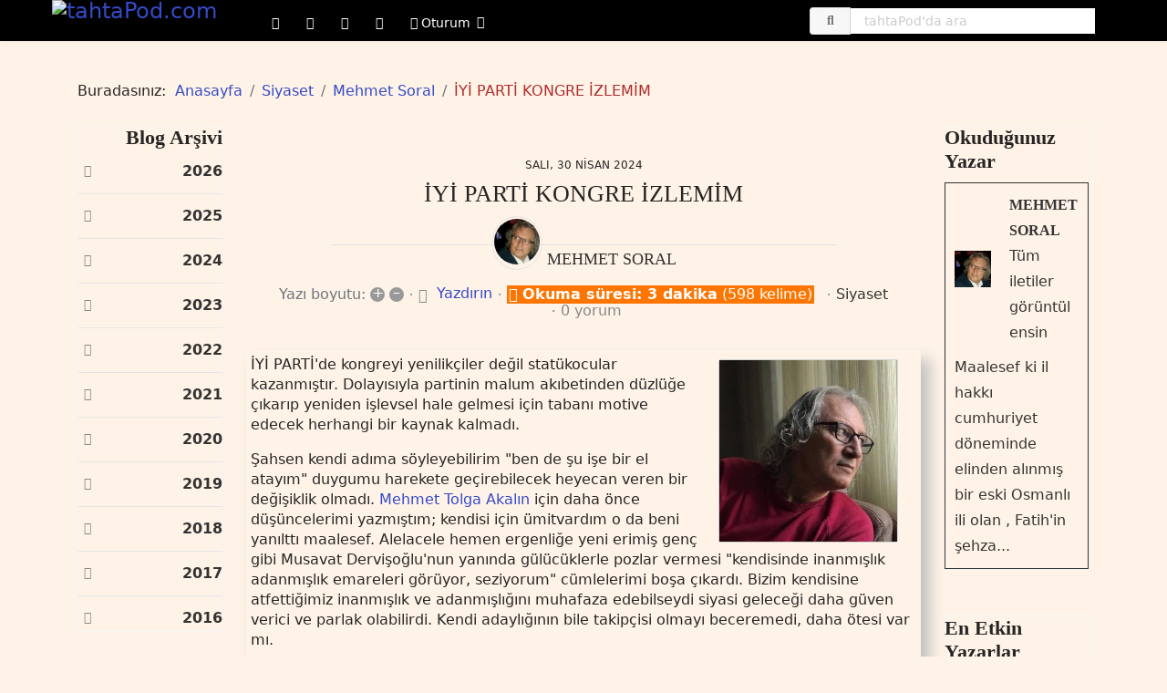

--- FILE ---
content_type: text/html; charset=utf-8
request_url: https://www.tahtapod.com/siyaset/iyi-parti-kongre-izlemim
body_size: 33092
content:

<!doctype html>
<html lang="tr-tr" dir="ltr">
	<head>
		
			<!-- Google Tag Manager -->
			<script>(function(w,d,s,l,i){w[l]=w[l]||[];w[l].push({'gtm.start':
			new Date().getTime(),event:'gtm.js'});var f=d.getElementsByTagName(s)[0],
			j=d.createElement(s),dl=l!='dataLayer'?'&l='+l:'';j.async=true;j.src=
			'https://www.googletagmanager.com/gtm.js?id='+i+dl;f.parentNode.insertBefore(j,f);
			})(window,document,'script','dataLayer','UA-76846925-1');</script>
			<!-- End Google Tag Manager -->
			
		<meta name="viewport" content="width=device-width, initial-scale=1, shrink-to-fit=no">
		<meta charset="utf-8" />
	<base href="https://www.tahtapod.com/siyaset/iyi-parti-kongre-izlemim" />
	<meta name="keywords" content="Siyaset" />
	<meta name="rights" content="tahtaPod.com" />
	<meta name="twitter:image" content="https://www.tahtapod.com/images/easyblog_images/492/b2ap3_large_Kendi-resmim.jpg" />
	<meta name="twitter:card" content="summary_large_image" />
	<meta name="twitter:url" content="https://www.tahtapod.com/siyaset/iyi-parti-kongre-izlemim" />
	<meta name="twitter:title" content="İYİ PARTİ KONGRE İZLEMİM" />
	<meta name="twitter:description" content="İYİ PARTİ'de kongreyi yenilikçiler değil statükocular kazanmıştır. Dolayısıyla partinin malum akıbetinden düzlüğe çıkarıp yeniden işlevse..." />
	<meta name="twitter:site" content="@Tahtapod" />
	<meta property="og:image" content="https://www.tahtapod.com/images/easyblog_images/492/b2ap3_large_Kendi-resmim.jpg" />
	<meta property="og:image:width" content="360" />
	<meta property="og:image:height" content="366" />
	<meta property="og:title" content="İYİ PARTİ KONGRE İZLEMİM" />
	<meta property="og:description" content="İYİ PARTİ'de kongreyi yenilikçiler değil statükocular kazanmıştır. Dolayısıyla partinin malum akıbetinden düzlüğe çıkarıp yeniden işlevsel hale gelmesi için tabanı motive edecek herhangi bir kaynak kalmadı. Şahsen kendi adıma söyleyebilirim ben de şu işe bir el atayım duygumu harekete geçirebilecek heyecan veren bir değişiklik olmadı. Mehmet Tolga Akalın için daha önce düşüncelerimi ya..." />
	<meta property="og:type" content="article" />
	<meta property="og:url" content="https://www.tahtapod.com/siyaset/iyi-parti-kongre-izlemim" />
	<meta property="article:author" content="https://www.facebook.com/soralmehmet" />
	<meta property="fb:admins" content="1295836567099250" />
	<meta property="fb:app_id" content="164320863957772" />
	<meta property="og:site_name" content="tahtaPod.com" />
	<meta name="description" content="İYİ PARTİ'de kongreyi yenilikçiler değil statükocular kazanmıştır. Dolayısıyla partinin malum akıbetinden düzlüğe çıkarıp yeniden işlevsel hale gelmesi için tab" />
	<meta name="generator" content="Helix Ultimate - The Most Popular Joomla! Template Framework." />
	<title>İYİ PARTİ KONGRE İZLEMİM - tahtapod.com | Blog</title>
	<link href="https://www.tahtapod.com/siyaset/iyi-parti-kongre-izlemim" rel="canonical" />
	<link href="/siyaset/iyi-parti-kongre-izlemim?format=amp" rel="amphtml" />
	<link href="https://www.tahtapod.com/templates/shaper_helixultimate/html/com_easyblog/images/placeholder.png" rel="preload" as="image" />
	<link href="/images/favicon.ico" rel="shortcut icon" type="image/vnd.microsoft.icon" />
	<link href="/components/com_jrealtimeanalytics/css/mainstyle.css" rel="stylesheet" />
	<link href="/modules/mod_responsivebannerslider/assets/nivo/themes/default/style.css" rel="stylesheet" />
	<link href="/modules/mod_responsivebannerslider/assets/nivo/style.css" rel="stylesheet" />
	<link href="/media/com_easysocial/fonts/font-awesome/css/all.min.css" rel="stylesheet" />
	<link href="/components/com_easysocial/themes/wireframe/styles/style.min.css?84758bdcb49dd8adbb35913f0a93d3cb=1" rel="stylesheet" />
	<link href="/templates/shaper_helixultimate/html/com_easysocial/css/custom.css" rel="stylesheet" />
	<link href="/templates/shaper_helixultimate/css/bootstrap.min.css" rel="stylesheet" />
	<link href="/plugins/system/helixultimate/assets/css/system-j3.min.css" rel="stylesheet" />
	<link href="/templates/shaper_helixultimate/css/font-awesome.min.css" rel="stylesheet" />
	<link href="/templates/shaper_helixultimate/css/v4-shims.min.css" rel="stylesheet" />
	<link href="/templates/shaper_helixultimate/css/template.css" rel="stylesheet" />
	<link href="/templates/shaper_helixultimate/css/presets/default.css" rel="stylesheet" />
	<link href="/media/com_miniteksmartsearch/css/miniteksmartsearch.css" rel="stylesheet" />
	<link href="/media/foundry/css/foundry.min.css?6e0c5d81f59bef066c2ea2fe22af723e=1" rel="stylesheet" />
	<link href="/media/foundry/css/vendor/fontawesome/css/all.min.css?6e0c5d81f59bef066c2ea2fe22af723e=1" rel="stylesheet" />
	<link href="/media/foundry/css/vendor/prism/prism.min.css?6e0c5d81f59bef066c2ea2fe22af723e=1" rel="stylesheet" />
	<link href="/media/foundry/css/vendor/lightbox/lightbox.min.css?6e0c5d81f59bef066c2ea2fe22af723e=1" rel="stylesheet" />
	<link href="/media/foundry/css/vendor/markitup/markitup.min.css?6e0c5d81f59bef066c2ea2fe22af723e=1" rel="stylesheet" />
	<link href="/components/com_easyblog/themes/vintage/styles/style-6.0.6.min.css" rel="stylesheet" />
	<link href="/media/com_komento/themes/wireframe/css/style.min.css?ef4e7198f946a9361df5aff296d067d4=1" rel="stylesheet" />
	<link href="/media/foundry/css/utilities.min.css?6e0c5d81f59bef066c2ea2fe22af723e=1" rel="stylesheet" />
	<link href="/templates/shaper_helixultimate/html/com_easyblog/styles/custom.css" rel="stylesheet" />
	<style>
.nivo-controlNav {display:none;}::selection {background: #FE7500; color: #ffffff;}
::-moz-selection {background: #FE7500; color: #ffffff;}

.body-innerwrapper {
background-color: #fff3e7!important;
line-height: 1.4;
}

#sp-header.full-header {
height: 45px;
background-color: black!important;
}

#sp-header .sp-module {
    margin-right: 20px;
    margin-bottom: 10px;
    border-radius: 4px 0 0 4px;
}

    @media (max-width : 1024px) {
  .hidden-phone {
        display: none;
  }
}

.mss-compact-module .mss-search-bar .mss-input {
    height: 30px;
    font-size: 14px;
}

/* Megamenu Link Color */
.sp-megamenu-parent>li>a {
color: #ffffff;
}

/* Megamenu Link Active  Color */
.sp-megamenu-parent>li.active>a, .sp-megamenu-parent>li.active:hover>a {
color: #FE7500;
}

/* Megamenu Link Hover Color */
.sp-megamenu-parent>li>a:hover {
color: #FE7500;
}

.sp-megamenu-parent {
margin-top: -10px;
}

#sp-menu .social-wrap {
margin-top: -15px;
}

#sp-menu ul.social-icons a:hover {
color: #FE7500;
}
#sp-menu ul.social-icons a:active {
color: #9c9c9c;;
}

#sp-menu ul.social-icons a:focus {
color: #9c9c9c;;
}

.sp-megamenu-parent .sp-dropdown .sp-dropdown-inner {
width: 360px!important;
background-color: #000!important;
}

/* kullanici seçenekleri */

/* kullanici seçenekleri */

.offcanvas-menu .logo {
display: none;
}

body.ltr.offcanvs-position-left.offcanvas-active .offcanvas-menu {
background-color: black;
color: white!important;
}

body.ltr.offcanvs-position-left.offcanvas-active .offcanvas-menu a {
color: #fe7500!important;
}

body.ltr #offcanvas-toggler.offcanvas-toggler-left {
margin-top: -13px;
background-color: #fe7500!important;
height: 90%!important;
}

body.ltr .close-offcanvas {
background-color: #fe7500!important;
}

.d-flex.align-items-center.p-3.pt-4 {
background-color: black;
}

.es.mod-es-login.style-vertical.module-socialis-mobile.UyeGirisiMob_mod a {
color: #FE7500!important;
font-size: 13px;
padding: 10px;
color: white;
}

.es.mod-es-login.style-vertical.module-socialis-mobile.UyeGirisiMob_mod {
color: white;
}

.me-1,
.fas.fa-user-circle,
.sp-profile-wrapper .arrow-icon {
display: none;
} 

.offcanvas-menu .offcanvas-inner ul.menu, .offcanvas-menu .offcanvas-inner ul.menu ul {
display: none;
} 



#box_wrapperUser.wrapperKlasse {
	display: table; 
	width: 100%; 
	table-layout: fixed; 
	padding-top: 20px; 
	margin-left:auto!important; 
	margin-right:auto!important;
}

.box_cellUser {
	float: left!important;
	min-width: 33%; 
	display: table-cell; 
	text-align: center; 
	margin-bottom: 20px!important;  
	padding-left: auto!important; 
	padding-right: auto!important;
}

.box_cellUser > div {
	min-width: 33%; 
	padding-top: 10px; 
	margin-bottom: 20px!important;  
	padding-right: 5px!important;  
	padding-left: 5px!important;  
	vertical-align: middle!important
}


#box_wrapperMobMen.wrapperMobMenKlasse {
	display: table; 
	width: 100%!important; 
	vertical-align: top!important;
margin-top: 30px!important;
}

.box_MobMen {
	float: left!important;
	min-width: 20%; 
	display: table-cell; 
	text-align: center; 
	padding-left: auto!important; 
	padding-right: auto!important;
}

.box_MobMen > div {
	min-width: 20%; 
	padding-top: 5px; 
	padding-right: 5px; 
	padding-left: 5px; 
}

.sp-megamenu-parent .sp-dropdown .sp-dropdown-inner {
margin: -10px;
width: 340px;
background-color: #000000!important;
}

.es.mod-es-login.style-vertical.module-social.UyeGirisi_mod {
width: 300px;
background-color: #000000!important;
color: #fe7500!important;
}

.es.mod-es-login.style-vertical.module-social.UyeGirisi_mod a {
color: white!important;
}

.es.mod-es-login.style-vertical.module-social.UyeGirisi_mod a:hover {
color: #fe7500!important;
}

div#es.es.mod-es-login.style-vertical.module-socialis-mobile.UyeGirisiMob_mod button.btn.btn-block.btn-es-primary, div#es.es.mod-es-login.style-vertical.module-social.UyeGirisi_mod button.btn.btn-block.btn-es-primary {
color: #fff!important;
background-color: #FE7500!important;
border: 1px solid #333!important;
border-radius: 0!important;
font-weight: bold;
}

.mss-compact-module .mss-search-results-inner {
width: 600px!important;
border: 3px solid #000!important;
margin-left: -290px;
}

.mss-compact-module .mss-search-results-inner:before {
right: 30px!important;
border-bottom: 11px solid #000!important;
margin-top: -3px;
}

.mss-compact-module .mss-search-results-inner:after {
right: 30px!important;
border-bottom: 11px solid #000!important;
margin-top: -3px;
}

.mss-search-results-inner {
background: #fbe7d4!important;
border: 2px solid #fff;
}

#mss-search-results span.highlight {
background-color: #fe7500;
color: #ffffff;
}

span.highlight {
    background-color: #fe7500;
    font-weight: bold;
    padding: 1px 4px;
}

.mss-compact-module #mss-search-results .pagination {
width: 100%;
padding-left: 5px;
}

#sp-left .sp-module:first-child, #sp-right .sp-module:first-child {padding: 0px;
}

#sp-left .sp-module, #sp-right .sp-module {
border: 1px solid #f3f3f3;
padding: 0px!important;
border-radius: 3px;
}

#sp-left .sp-module .sp-module-title, #sp-right .sp-module .sp-module-title 
{
    margin: 0;
    padding-bottom: 10px;
    border-bottom: 0;
}

#sp-left .eb-mod, #sp-left .sp-module .sp-module-title {
text-align: right!important;
}

#sp-right .sp-module .sp-module-title, #sp-right .eb-mod {
text-align: left!important;
}

.offcanvas-inner {
background-color: #000!important;
}

#box_wrapperMobMen.wrapperMobMenKlasse {
	display: table; 
	width: 100%!important; 
	vertical-align: top!important;
margin-top: 30px!important;
}

.box_MobMen {
	float: left!important;
	min-width: 20%; 
	display: table-cell; 
	text-align: center; 
	padding-left: auto!important; 
	padding-right: auto!important;
}

.box_MobMen > div {
	min-width: 20%; 
	padding-top: 5px; 
	padding-right: 5px; 
	padding-left: 5px; 
}

/*Yazara Abone Olun*/
#eb .eb-subscribe-form {
background-color: #fbe7d4!important;
}

#eb .eb-toolbar__item--action .is-signin.open>.dropdown-menu.has-eb.has-es .popbox-dropdown {
background-color: #000000;
}
#eb .popbox-dropdown-nav__item {
background-color: #000000;
}

#eb .popbox-dropdown-nav__item:hover{
background-color: #000000;
}

#eb .popbox-dropdown-nav__meta-lists a {
color: #ffffff;
padding-left: 5px!important;
padding-right: 5px!important;
}

#eb .popbox-dropdown-nav__meta-lists a:hover {
background-color: #fe7500!important;
color: #ffffff!important;
padding-left: 5px!important;
padding-right: 5px!important;
}

#eb .eb-toolbar-profile__bd .popbox-dropdown-nav__meta-lists   a {
color: #ffffff!important;
}

#eb .eb-toolbar-profile__bd .popbox-dropdown-nav__meta-lists   a:hover {
color: #fe7500!important;
}

 #eb .eb-toolbar__item--action .is-signin.open>.dropdown-menu.has-eb.has-es .eb-toolbar-profile__ft .popbox-dropdown__hd .popbox-dropdown-nav__name {
color: #ffffff;
}

#es .popbox-dropdown__hd a {
color: #ffffff;
}

#es .popbox-dropdown__hd a:hover {
color: #fe7500;
}

#es .popbox-dropdown__bd .is-empty .o-empty {
background-color: #000000;
}

#es .es-snackbar2 {
background-color: #fbe7d4!important;
}

#es .o-tabs--stacked .o-tabs__item.active>.o-tabs__link {
background-color:  #fbe7d4!important;
}

#eb .popbox-dropdown-nav__name, #eb .popbox-dropdown-nav__post-user-name {
color: #ffffff;
}

#sp-section-1 {
padding: 0px!important;
}

#es .es-toolbar.t-lg-mb--lg {
background-color: #000000!important;
height: 42px!important;
}

#es .o-nav__item a {
color: #ffffff!important;
height: 42px!important;
padding-top: 7px;
}

#es .o-nav__item a:hover {
color: #fe7500!important;
border-bottom-color: #fe7500!important;
}
#es .es-toolbar .is-active .es-toolbar__link:not(.no-active-state), #es .es-toolbar .is-active .es-toolbar__home-submenu-link {
color: #fe7500!important;
border-bottom-color: #fe7500!important;
}

#es .es-toolbar__item--action .es-toolbar__link {
border: 0px!important;
}

#es .es-toolbar-dropdown-nav__name, #es .es-toolbar-dropdown-nav__post-user-name {
color: #ffffff!important;
}


#es .es-toolbar__item--action .is-signin.open>.dropdown-menu {
border: solid 1px #b02c2c;
}

#es .es-toolbar-profile__bd {
background-color: #000000!important;
}

#es.popbox .popbox-content  {
margin-top: -33px!important;
}


#es .es-toolbar-profile__hd {
margin-top: -17px!important;
}

#eb .eb-toolbar-profile {
border: solid 1px #b02c2c;
}

#es .es-toolbar-dropdown-nav__item {
background-color: #000000!important;
padding-bottom: 0px!important;
padding-top: 2px!important;
}

#es .es-toolbar-dropdown-nav {
background-color: #000000!important;
}

#es .es-toolbar-profile__ft {
background-color: #000000!important;
}

#es .es-toolbar-profile__ft a {
color: #ffffff!important;
}

#es .es-toolbar-profile__ft a:hover {
color: #fe7500!important;
}

#es .es-toolbar-dropdown-nav__link a  {
color: #ffffff;
padding-left: 5px!important;
padding-right: 5px!important;
}

#es .es-toolbar-dropdown-nav__link a:hover  {
background-color: #fe7500;
color: #ffffff;
padding-left: 5px!important;
padding-right: 5px!important;
}

#es .docker-popup-quickpost {
border: solid 1px #b02c2c;
background: #000000!important;
}

#es.es-docker .docker-popup {
background-color: #000000!important;
border: solid 1px #b02c2c;
}

#es.es-docker .docker-popup a {
color: #ffffff;
}


#es .docker-popup-menu ul li a:hover {
background-color: #fe7500;
color: #ffffff;
}

#es .popbox-dropdown {
border: solid 1px #b02c2c;
border-radius: .45rem;
background-color: #fff;
}

#es.popbox-navbar--docker .popbox-dropdown__hd a {
color: #ffffff!important;
}

#es.popbox-navbar--docker .popbox-dropdown__hd a:hover {
color: #fe7500!important;
}

#es.popbox-navbar--docker .popbox-dropdown__hd {
background-color: #000000;
}

.docker-content-footer a:hover {
color: #fe7500!important;
} 

#es .t-text--truncate {
color: #ffffff!important;
}

#es .popbox-dropdown-nav .is-empty .o-empty {
background-color: #000000!important;
}

#es .popbox-dropdown__hd {
background-color: #000;
}

#es .t-text--muted {
color: #ffffff!important;
background-color: #000000!important;
}

#es .popbox-dropdown__ft {
background-color: #000000;
}

#es .popbox-dropdown__ft a {
color: #ffffff!important;
}

#es .popbox-dropdown__ft a:hover {
color: #fe7500!important;
}

#es .popbox-dropdown-nav__item {
background-color: #000000!important;
}

#es .popbox-dropdown-nav__post {
color: #ffffff!important;
}

 #es .t-lg-pull-left {
float: left !important;
color: #ffffff;
}

/* EB Styles */
body #eb .eb-tabs-content-item.eb-font-family-content .eb-list-item-group div[data-value="Comic Sans MS"] {
 display: none;
}

/* Breadcrumps BG Color */
.breadcrumb {
background-color: transparent!important;
margin-top: 5px!important;
padding: 0px!important;
}

.breadcrumb-item.active {
color: #b02c2c!important;
}

/* wörteranzahl minuten zum lesen */
#eb .eb-reading-indicator{
  color: white!important;
 background-color: #fe7500!important;
}

.fa.fa-clock-o {
color: white!important;
}

.eb-mod#eb * {
line-height: 28px!important;
}

#eb .mod-items-grid, #eb .mod-items-grid>.mod-grid {
 margin-bottom: 0px!important;
}

.dtn_mostpop .eb-mod-title .eb-mod-media-title
{
font-family: "Times New Roman", Times, serif;
text-transform: uppercase!important;
font-size: 1.3em!important;
}

/*All Modules Başlık*/
.eb-mod-media-title {
font-family: "Times New Roman", Times, serif;
text-transform: uppercase!important;
}

/*All Modules YAZI Başlık*/
.eb-mod-title .eb-mod-media-title 
{
font-size: 1.4em!important;
line-height: 28px!important;
}

.dtn_arsiv .eb-mod-body,
.dtn_siyaset .eb-mod-body,
.dtn_soylesi .eb-mod-body,
.dtn_tarih .eb-mod-body,
.dtn_bilim .eb-mod-body,
.dtn_ekonomi .eb-mod-body,
.dtn_seyahat .eb-mod-body,
.dtn_kultur .eb-mod-body,
.dtn_yasam .eb-mod-body, 
.dtn_mito .eb-mod-body {
font-size: 1.2em!important;
line-height: 26px!important;   
}

/*YazıTitle Platz für 3 Zeilen all but Şiirler*/
.tbl_mito #eb .eb-mod-title,
.tbl_soylesi #eb .eb-mod-title,
.tbl_seyahat #eb .eb-mod-title,
.tbl_kultur #eb .eb-mod-title,
.tbl_tarih #eb .eb-mod-title,
.tbl_siyaset #eb .eb-mod-title,
.tbl_siir #eb .eb-mod-title,
.tbl_yasam #eb .eb-mod-title,
.dtn_arsiv #eb .eb-mod-title,
.dtn_oyku #eb .eb-mod-title,
.dtn_soylesi #eb .eb-mod-title,
.dtn_tarih #eb .eb-mod-title,
.dtn_seyahat #eb .eb-mod-title,
.dtn_kultur #eb .eb-mod-title,
.dtn_yasam #eb .eb-mod-title, 
.dtn_mito #eb .eb-mod-title 
{
min-height: 90px!important;
}

.tbl_siyaset #eb .eb-mod-title {
min-height: 120px!important;
}

.dtn_siyaset #eb .eb-mod-title {
min-height: 90px!important;
}

.dtn_bilim #eb .eb-mod-title,
.dtn_ekonomi #eb .eb-mod-title
{
min-height: 30px!important;
}

/*Şiirler*/
/*Mobil Şiirler*/
.mbn_siir .ebd-block, .mbn_siir .ebd-block * {
text-align: center;
font-family: 'Caveat', cursive;
font-size: 1.2em!important;
line-height: 1em!important;
}

.tbl_siir .ebd-block, .dtn_siir .ebd-block * {
text-align: center!important;
font-family: 'Caveat', cursive!important;
font-size: 1.7em!important;
}


.dtn_siir .ebd-block, .dtn_siir .ebd-block * {
text-align: center;
font-family: 'Caveat', cursive;
font-size: 26px!important;
line-height: 30px!important;
}

.dtn_arsiv .eb-mod-body,
.dtn_siyaset .eb-mod-body,
.dtn_soylesi .eb-mod-body,
.dtn_tarih .eb-mod-body,
.dtn_bilim .eb-mod-body,
.dtn_ekonomi .eb-mod-body,
.dtn_seyahat .eb-mod-body,
.dtn_kultur .eb-mod-body,
.dtn_yasam .eb-mod-body, 
.dtn_mito .eb-mod-body {
font-size: 1.2em!important;
line-height: 26px!important;   
}

/*Etiketler*/

  #eb.dtn_etiketler.eb-mod.mod-easyblogtagcloud a {
color: #ffffff!important;}

#eb.dtn_etiketler.eb-mod.mod-easyblogtagcloud a:hover {
text-shadow: 3px 3px 3px #C0C0C0!important;}

#eb.dtn_etiketler.eb-mod.mod-easyblogtagcloud a + a {
    line-height: 1.5!important;
    padding-left: 40px!important;
}

#eb .dtn_etiketler .eb-stats-tags .btn {
color: #000000!important;
font-size: large!important;
background: transparent!important;
}

#eb .dtn_etiketler .eb-stats-tags .btn:hover {
font-size: large!important;
text-shadow: 3px 3px 3px #C0C0C0!important;
background: transparent!important;
}

#eb.tbl_etiketler.eb-mod.mod-easyblogtagcloud a 
{
color: #a7a396!important;
}

#eb.tbl_etiketler.eb-mod.mod-easyblogtagcloud a:hover 
{
text-shadow: 3px 3px 3px #cccccc!important;
}

#eb.tbl_etiketler.eb-mod.mod-easyblogtagcloud a + a {
    line-height: 1.5em!important;
    padding-right: 15px!important;
}

/*Oyku*/
.dtn_oyku .eb-mod-body  {
font-family: 'Caveat', cursive;
font-size:30px;
line-height: 32px!important;
color: #ffffff!important;
margin-bottom: 10px!important;
}

.dtn_oyku .eb-mod-body::first-letter {
font-size: 70px!important;
float: left!important;
margin-top: .15em!important;
padding-right: 0.15em!important;
color: #ffffff!important;   
}

/*Devamını Oku für Dark Module*/
.mbn_mito .eb-mod-foot.mod-muted.mod-small .mod-cell a,
.mbn_kultur .eb-mod-foot.mod-muted.mod-small .mod-cell a,
.mbn_yasam .eb-mod-foot.mod-muted.mod-small .mod-cell a,
.mbn_oyku .eb-mod-foot.mod-muted.mod-small .mod-cell a 
{
border: 1px solid #ffffff!important;
padding: 5px!important;
color: #ffffff!important;
}


/*____DevaminiOku___Hell___*/
.tbl_soylesi .eb-mod-foot.mod-muted.mod-small .mod-cell,
.tbl_seyahat .eb-mod-foot.mod-muted.mod-small .mod-cell,
.tbl_ekonomi .eb-mod-foot.mod-muted.mod-small .mod-cell,
.tbl_bilim .eb-mod-foot.mod-muted.mod-small .mod-cell,
.tbl_tarih .eb-mod-foot.mod-muted.mod-small .mod-cell,
.tbl_siyaset .eb-mod-foot.mod-muted.mod-small .mod-cell,
.tbl_siir .eb-mod-foot.mod-muted.mod-small .mod-cell,
.mbn_reisen .eb-mod-foot.mod-muted.mod-small .mod-cell,
.mbn_eko .eb-mod-foot.mod-muted.mod-small .mod-cell,
.mbn_soylesi .eb-mod-foot.mod-muted.mod-small .mod-cell,
.mbn_bilim .eb-mod-foot.mod-muted.mod-small .mod-cell,
.mbn_tarih .eb-mod-foot.mod-muted.mod-small .mod-cell,
.mbn_siir .eb-mod-foot.mod-muted.mod-small .mod-cell,
.mbn_siya .eb-mod-foot.mod-muted.mod-small .mod-cell {
border: 1px solid #000000!important;
padding: 5px!important;
}


/*Devamını Oku für Helle Module*/
.dtn_arsiv .eb-mod-foot.mod-muted.mod-small .mod-cell,
.dtn_siyaset .eb-mod-foot.mod-muted.mod-small .mod-cell, 
.dtn_siir .eb-mod-foot.mod-muted.mod-small .mod-cell, .dtn_soylesi .eb-mod-foot.mod-muted.mod-small .mod-cell, 
.dtn_tarih .eb-mod-foot.mod-muted.mod-small .mod-cell, 
.dtn_bilim .eb-mod-foot.mod-muted.mod-small .mod-cell, 
.dtn_ekonomi .eb-mod-foot.mod-muted.mod-small .mod-cell,
.dtn_seyahat .eb-mod-foot.mod-muted.mod-small .mod-cell 
{
border: 1px solid #000000!important;
padding: 5px!important;
}


/*Devamını Oku für Dark Module*/
.tbl_mito .eb-mod-foot.mod-muted.mod-small .mod-cell a, 
.tbl_kultur .eb-mod-foot.mod-muted.mod-small .mod-cell a, 
.tbl_oyku .eb-mod-foot.mod-muted.mod-small .mod-cell a, 
.tbl_yasam .eb-mod-foot.mod-muted.mod-small .mod-cell a, 
.dtn_oyku .eb-mod-foot.mod-muted.mod-small .mod-cell a, 
.dtn_kultur .eb-mod-foot.mod-muted.mod-small .mod-cell a, 
.dtn_yasam .eb-mod-foot.mod-muted.mod-small .mod-cell a, 
.dtn_mito .eb-mod-foot.mod-muted.mod-small .mod-cell a
{
border: 1px solid #ffffff!important;
padding: 5px!important;
color: #ffffff!important;
}

#eb .eb-avatar img {
width: 50px;
height: 50px;
border-radius: 50%;
}

#sp-left .sp-module, #sp-right .sp-module 
{
padding: 0px;
}

#sp-left .sp-module .sp-module-title, #sp-right .sp-module .sp-module-title 
{
    margin: 0;
    padding-bottom: 10px;
    border-bottom: 0;
}

#sp-left .eb-mod, #sp-left .sp-module .sp-module-title {
text-align: right!important;
}

#sp-right .sp-module .sp-module-title, #sp-right .eb-mod {
text-align: left!important;
}

.yazarlar_mod #eb, .yazarlar_mod #eb a, .odugunuz_yazar_mod #eb, .odugunuz_yazar_mod #eb a, .son_yazilar #eb, .son_yazilar #eb a, .archive_mod #eb, .archive_mod #eb a {
color: #333333;
}

.son_yazilar #eb .eb-mod-foot {
padding-bottom: 10px;
}


#eb.dtn_yazarlar.eb-mod.mod-easyblogbloggercloud a,
#eb.dt_etiketler_inPage.eb-mod.mod-easyblogtagcloud a 
{
color: #a7a396!important;
}

#eb.dtn_yazarlar.eb-mod.mod-easyblogbloggercloud a:hover,
#eb.dt_etiketler_inPage.eb-mod.mod-easyblogtagcloud a:hover 
{
text-shadow: 3px 3px 3px #cccccc!important;
}


#eb.dtn_yazarlar.eb-mod.mod-easyblogbloggercloud a + a,
#eb.dt_etiketler_inPage.eb-mod.mod-easyblogtagcloud a + a {
    line-height: 1.3!important;
    padding-left: 10px!important;
}

.abone_mod #eb
{
margin-top: 0;
}

.odugunuz_yazar_mod #eb {
padding: 10px!important;
border: 1px solid #333333;
}

#eb .eb-entry-article .ebd-block {
margin-bottom: -25px!important;
}

#sp-component.col-lg-8 {
padding-left: 5px!important;
padding-right: 5px!important;
}

#eb .eb-entry {
 border: 0!important;
 padding: 5px!important;
}

#eb .eb-tags span a {
color: #b02c2c!important;
}

.eb-entry-article.clearfix  {
box-shadow: 10px 10px 15px silver;
padding-bottom: 15px!important;
}

#eb h1, #eb h2, #eb h3, #eb h4, #eb h5, #eb h6 {
    margin-top: 0;
    margin-bottom: 20px;
}

#eb .eb-entry-article .ebd-block {
padding-top: 5px!important;
padding-left: 5px!important;
padding-right: 10px!important;
padding-bottom: 4px!important;
}

#eb .eb-image-figure {
margin-right: 5px!important;
margin-bottom: 15px!important;
}


#eb a:hover {
color: #b02c2c!important;
}

#eb .eb-calendar-control>td.eb-calendar-previous>a i, #eb .eb-calendar-control>td.eb-calendar-next>a i {
line-height: inherit;
color: #FE7500!important;
}

 #eb .eb-mod-cal .eb-calendar .eb-calendar-control>td.eb-calendar-month>a {
color: #FE7500!important;
}

#eb .eb-mod-cal .eb-calendar tbody>tr>td.day>div {
color: #fe7500!important;
font-weight: bold;
}

#eb .eb-mod-cal .eb-calendar .eb-calendar-days>td {
color: #000;
font-weight: bold;
}

.quick_link{
padding-bottom:10px!important;
}


#eb .eb-calendar tbody>tr>td.has-posts>div:before, #eb .eb-mod-cal .eb-calendar tbody>tr>td.has-posts>div:before {
border-right: 10px solid #FE7500!important;}

#eb .reset-heading .text-inherit {
text-transform: uppercase!important;
}

#eb .eb-horizonline-inner {
background: #fff3e7!important;
}




#eb .btn-default {
color: #333!important;
background-color: transparent!important;
border: 1px solid #333!important;
border-radius: 0px!important;
font-weight: unset;
}
#eb .btn-default:hover {
color: #333!important;
background: #fbe7d4!important;
border: 1px solid #333!important;
border-radius: 0px!important;
font-weight: unset;
}

#eb .btn-primary {
color: #b02c2c!important;
background-color: transparent!important;
border: 1px solid #333!important;
border-radius: 0px!important;
}

#eb .btn-primary:hover, #eb .btn-primary:active {
color: #b02c2c!important;
background: #fbe7d4!important;
border: 1px solid #333!important;
border-radius: 0px!important;
}



#eb .eb-table-filter, #eb .eb-post-foot, #eb .eb-entry-author-recents, #eb .eb-reactions__options, #eb .eb-authors-head, #eb .eb-tag-head, #eb .eb-category-profile {
background-color: #fbe7d4!important;
}

#eb .eb-entry-author-recents>span {
text-align: right;
}

#eb .eb-entry-author-recents>span a {
    color: #b02c2c!important;
font-weight: bold!important;
}


#eb .eb-blog-grid__meta a {
    color: #b02c2c!important;
font-size: medium!important;

}


#eb .eb-head {
background-color: transparent!important;
}

#eb .table-striped>tbody>tr:nth-child(odd)>td {
background-color: transparent!important;
}

#eb .eb-table tbody>tr:hover td {
background: #fbe7d4!important;
}

#eb .eb-box {
background: #fbe7d4!important;
}

#eb .eb-box-title {
background: transparent;
}

#eb .eb-table tbody>tr.is-checked td {
background: #fbe7d4!important;
}

.text-success {
color: #b02c2c!important;
}

.kategori_mod #eb .avatar {
background-color: transparent!important;
}

#eb .eb-entry-nav>div>a:hover {
background: #fbe7d4!important;
}

#eb .eb-post-author a {
color: #333333;
}

.userMen_ZeileYaz {
clear:left!important; 
padding-top: 5px!important;
height: 40px!important;
border: 1px solid #b02c2c!important;
text-align: left!important;
}


.userMen_ZeileYaz a:active {
	clear:left!important; 
	height: 40px!important;
        padding-top: 5px!important;
	color: #FE7575!important;
       background-color: #FE7500!important;
}

.userMen_Zeile {
       clear:left!important; 
       padding-bottom: 10px!important;
       padding-top: 10px!important;

}

.userMen_Zeile a:hover {
        clear:left!important; 
	padding-bottom: 10px!important;
        padding-top: 10px!important;
	color: #b02c2c!important;
}



.userMen_ZeileYaz {
	clear:left!important; 
	height: 40px!important;
padding-top: 5px!important;
border: 1px solid #b02c2c!important;
}

.userMen_ZeileYaz a:hover {
	clear:left!important; 
	height: 40px!important;
        padding-top: 5px!important;
	color: #b02c2c!important;
       background-color: #FE7500!important;
}

.userMen_ZeileIlk {
       clear:left!important; 
       padding-bottom: 10px!important;
       padding-top: 0px!important;

}
.userMen_Zeile {
       clear:left!important; 
       padding-bottom: 10px!important;
       padding-top: 10px!important;

}

.userMen_ZeileIlk a:hover {
        clear:left!important; 
	padding-bottom: 10px!important;
        padding-top: 0px!important;
	color: #b02c2c!important;
}

.userMen_Zeile a:hover {
        clear:left!important; 
	padding-bottom: 10px!important;
        padding-top: 10px!important;
	color: #b02c2c!important;
}

.userMen_iconIlk {
	float: left!important; 
	padding: 5px!important;
}

.userMen_icon {
	float: left!important; 
	padding: 5px!important;
}

.userMen_MenTextIlk {
	float: left;
        padding-top: 5px;
padding-bottom: 10px;
}


.userMen_MenText {
	float: left;
        padding-top: 5px;
padding-bottom: 5px;
}

#eb .eb-post-category a {;
color: #333333!important;
}

#eb .eb-post-category a:hover {;
color: #b02c2c!important;
}


#eb .eb-post-author {
text-transform: uppercase;
font-family: "Times New Roman", Times, serif;
font-size: 1.1em!important;
line-height: 28px!important;
}

#eb .eb-entry-title {
text-transform: uppercase;
font-family: "Times New Roman", Times, serif;

font-size: 1.6em!important;
line-height: 28px!important;
}

#sp-main-body .sp-module.kategori_mod, #sp-main-body, #sp-main-body {
padding: 0px!important;
}


.kategori_mod #eb, .kategori_mod #eb a {
text-align: right!important;
font-weight: normal!important;
}


#sp-main-body .sp-module.kategori_mod, #sp-main-body {
margin: 0px 0 0 0;
}

#eb .eb-pager {
background: #fbe7d4!important;
}

#eb .eb-calendar  {
background: transparent!important;
}

#eb .eb-calendar .eb-calendar__item:hover {
background: #fbe7d4!important;
}

#eb .eb-favourite-toggle {
color: #b02c2c!important;
}

#es .es-stream-apps.type-blog {
background-color: #fbe7d4!important;
width: 70%;
min-width: 300px!important;
margin-left: auto;
margin-right: auto;
}

#es .t-lg-mb--lg {
    background-color: #fbe7d4!important;
}

#es .es-profile-header-nav {    
background-color: #f2dcc7!important;
}h1{font-family: 'Times New Roman', sans-serif;text-decoration: none;}
h2{font-family: 'Times New Roman', sans-serif;text-decoration: none;}
h3{font-family: 'Times New Roman', sans-serif;text-decoration: none;}
h4{font-family: 'Times New Roman', sans-serif;text-decoration: none;}
h5{font-family: 'Times New Roman', sans-serif;text-decoration: none;}
h6{font-family: 'Times New Roman', sans-serif;text-decoration: none;}
.logo-image {height:60px;}.logo-image-phone {height:60px;}.logo-image {height:60px;}.logo-image-phone {height:60px;}#sp-section-1{ padding:20px 0px 30px 0px ; }#sp-breadcrump{ padding:5px 0px 5px 0px;margin:10px 0px 5px 0px; }#sp-main-body{ padding:10px 0px 20px 0px;margin:0px 0px 0px 0px; }#sp-bottom{ margin:20px 0px 0px 0px; }#sp-footer{ margin:0px 0px 0px 0px; }.logo-image {height:60px;}.logo-image-phone {height:60px;}
	</style>
	<script type="application/json" class="joomla-script-options new">{"csrf.token":"954ca4b266ad5993091fd5c820e3a713","system.paths":{"root":"","base":""},"fd.options":{"rootUrl":"https:\/\/www.tahtapod.com","environment":"production","version":"1.1.13","token":"954ca4b266ad5993091fd5c820e3a713","scriptVersion":"6e0c5d81f59bef066c2ea2fe22af723e=1","scriptVersioning":true,"isMobile":false},"data":{"breakpoints":{"tablet":991,"mobile":480},"header":{"stickyOffset":"100"}}}</script>
	<script src="/media/jui/js/jquery.min.js?f6c1fa9b8f189ee074017282f95c64ee"></script>
	<script src="/media/jui/js/jquery-noconflict.js?f6c1fa9b8f189ee074017282f95c64ee"></script>
	<script src="/media/jui/js/jquery-migrate.min.js?f6c1fa9b8f189ee074017282f95c64ee"></script>
	<script src="/components/com_jrealtimeanalytics/js/jquery.noconflict.js"></script>
	<script src="/components/com_jrealtimeanalytics/js/stream.js" defer></script>
	<script src="/components/com_jrealtimeanalytics/js/heatmap.js" defer></script>
	<script src="/media/system/js/core.js?f6c1fa9b8f189ee074017282f95c64ee"></script>
	<script src="/media/foundry/scripts/core.min.js?6e0c5d81f59bef066c2ea2fe22af723e=1"></script>
	<script src="/modules/mod_responsivebannerslider/assets/nivo/jquery.nivo.slider.pack.js"></script>
	<script src="/templates/shaper_helixultimate/js/bootstrap.bundle.min.js"></script>
	<script src="/templates/shaper_helixultimate/js/main.js"></script>
	<script src="/media/com_miniteksmartsearch/js/spin.min.js"></script>
	<script src="/media/com_miniteksmartsearch/js/script.js"></script>
	<script>
				var COM_JREALTIME_NETWORK_ERROR = 'A network error occurred during data stream: '; var jrealtimeBaseURI='https://www.tahtapod.com/';
		jQuery(window).load(function() {
			jQuery('#slider-248').nivoSlider({
				effect:'random',
				animSpeed: 500,                // Slide transition speed i.e 500
				pauseTime: 4500                // How long each slide will show, i.e 3000
			});
		});
		template="shaper_helixultimate";window.mssvars = {
			orOperator: "veya",
			andOperator: "ve",
			notOperator: "değil",
			searchUrl: "/component/miniteksmartsearch/search",
			showAutosuggest: "0",
			autosuggestUrl: "/component/miniteksmartsearch/?task=suggestions.suggest&format=json&tmpl=component&moduleid=302"
		};
	</script>
	<!--googleoff: index-->
<script type="text/javascript">
window.ezb = window.eb = {
	"environment": "production",
	"rootUrl": "https://www.tahtapod.com",
	"ajaxUrl": "https://www.tahtapod.com/?option=com_easyblog&lang=&Itemid=232",
	"token": "954ca4b266ad5993091fd5c820e3a713",
	"mobile": false,
	"ios": false,
	"locale": "tr-TR",
	"momentLang": "tr",
	"direction": "ltr",
	"appearance": "light",
	"version": "d31cd7d2fde86846818b7c61a667b08c",
	"scriptVersioning": true
};
</script>
<!--googleon: index-->
	<script src="/media/com_easyblog/scripts/site-6.0.6.min.js"></script>
	<style type="text/css">#eb .eb-header .eb-toolbar,#eb .eb-toolbar__search { background-color:#000000;}#eb .eb-header .eb-toolbar,#eb .eb-toolbar__item--search,#eb .eb-toolbar__search .o-select-group .form-control {border-color:#333333; }#eb .eb-toolbar__search-close-btn > a,#eb .eb-toolbar__search-close-btn > a:hover,#eb .eb-toolbar__search-close-btn > a:focus,#eb .eb-toolbar__search-close-btn > a:active,#eb .eb-header .eb-toolbar .eb-toolbar__search-input,#eb .eb-header .eb-toolbar .o-nav__item .eb-toolbar__link,#eb .eb-toolbar__search .o-select-group .form-control,#eb .eb-toolbar .btn-search-submit { color:#ffffff !important; }#eb .eb-toolbar__search .o-select-group__drop {color:#ffffff;}#eb .eb-toolbar__search .o-select-group,#eb .eb-header .eb-toolbar .o-nav__item.is-active .eb-toolbar__link,#eb .eb-header .eb-toolbar .o-nav__item .eb-toolbar__link:hover,#eb .eb-header .eb-toolbar .o-nav__item .eb-toolbar__link:focus,#eb .eb-header .eb-toolbar .o-nav__item .eb-toolbar__link:active { background-color:#fe7500; }#eb .eb-toolbar__link.has-composer,#eb .eb-toolbar .btn-search-submit {background-color:#fe7500 !important; }#eb .eb-reading-progress {background:#000000 !important;color:#fe7500 !important;}#eb .eb-reading-progress::-webkit-progress-bar {background:#000000 !important;}#eb .eb-reading-progress__container {background-color:#000000 !important;}#eb .eb-reading-progress::-moz-progress-bar {background:#fe7500 !important;}#eb .eb-reading-progress::-webkit-progress-value {background:#fe7500 !important;}#eb .eb-reading-progress__bar {background:#fe7500 !important;}</style>
	<script async src="//platform-api.sharethis.com/js/sharethis.js#property=5af0080765adf700113896ac&product=inline-share-buttons"></script>
	<!--googleoff: index-->
<script>
window.es = {
	"environment": "production",
	"rootUrl": "https://www.tahtapod.com",
	"ajaxUrl": "https://www.tahtapod.com/index.php?option=com_easysocial&lang=&Itemid=232",
	"baseUrl": "https://www.tahtapod.com/index.php?option=com_easysocial&lang=none&Itemid=232",
	"locationLanguage": "tr-TR",
	"gmapsApiKey": "",
	"requireGmaps": true,
	"token": "954ca4b266ad5993091fd5c820e3a713",
	"mobile": false,
	"appendTitle": "none",
	"siteName": "tahtaPod.com",
	"locale": "tr-TR",
	"momentLang": "tr",
	"direction": "ltr",
	"ios": false,
	"android": false,
	"tablet": false,
	"isHttps": true,
	"version": "84758bdcb49dd8adbb35913f0a93d3cb",
	"scriptVersioning": true
};
</script>
<!--googleon: index-->
	<script src="/media/com_easysocial/scripts/site-4.0.11.min.js"></script>
	<style type="text/css">
/* Max width specific stream elements due to it will affect vertical spaces. */
/*
#es .es-stream-preview .es-photos,
#es .es-stream-embed.is-link,
#es .es-stream-embed.is-ads,
#es .es-stream-embed.is-video {
	max-width: 640px;
}
*/
#es .es-mobile-filter-slider .is-active .es-mobile-filter-slider__btn,
#es .es-mobile-filter-slider .is-active .es-mobile-filter-slider__btn:focus,
#es .es-mobile-filter-slider .is-active .es-mobile-filter-slider__btn:active,
#es .es-story-privacy .es-privacy .es-privacy-toggle,
#es .btn-es-primary {

	background: #4a90e2 !important;
	color: #ffffff !important;
	border-color: rgba(74,144,226, 0) !important;
}

#es .es-mobile-filter-slider .is-active .es-mobile-filter-slider__btn:hover,

#es .es-story-privacy .es-privacy .es-privacy-toggle:hover,
#es .es-story-privacy .es-privacy .es-privacy-toggle:focus,
#es .es-story-privacy .es-privacy .es-privacy-toggle:active,
#es .btn-es-primary:hover,
#es .btn-es-primary:active,
#es .btn-es-primary:focus {
	background-color: #2171ce !important;
}



/** Danger **/
#es .btn-es-danger {
	background: #f65b5b !important;
	color: #ffffff !important;
	border-color: rgba(246,91,91, 0) !important;
}

#es .btn-es-danger:hover,
#es .btn-es-danger:active,
#es .btn-es-danger:focus {
	background-color: #f32121 !important;
}

#es .btn-es-danger-o:hover, #es .btn-es-danger-o:active, #es .btn-es-danger-o {
	color: #f65b5b !important;
}

/** Default **/
#es .es-mobile-filter-slider__btn,
#es .btn-es-default {
	background: #ffffff !important;
	color: #333333 !important;
	border: 1px solid rgba(51,51,51, 0.2) !important;
}

#es .btn-es-default-o,
#es .btn-es-default-o:hover,
#es .btn-es-default-o:active,
#es .btn-es-default-o:focus {
	background: #ffffff !important;
	color: #333333 !important;
}

/** Success **/
#es .btn-es-success {
	background: #4fc251 !important;
	color: #ffffff !important;
	border-color: rgba(79,194,81, 0) !important;
}

#es .btn-es-success:hover,
#es .btn-es-success:active,
#es .btn-es-success:focus {
	background-color: #379d38 !important;
}

#es .btn-es-success-o,
#es .btn-es-success-o:hover,
#es .btn-es-success-o:active,
#es .btn-es-success-o:focus {
	color: #4fc251 !important;
}


#es .es-stream .es-stream-content.es-story--bg-1 a,
#es .es-stream .es-stream-content.es-story--bg-1 a:hover,
#es .es-stream .es-stream-content.es-story--bg-1 a:focus {
	font-weight: 700;
	text-decoration: underline;
	color: #000000 !important;
}

#es .es-stream .es-stream-content.es-story--bg-1 {
	line-height: 1.5;
	min-height: 40px;
	text-align: center;
	font-size: 20px;
	font-weight: bold;
	border-radius: 4px;
}

#es .es-stream .es-stream-content.es-story--bg-1 .es-stream-info-meta {
	font-size: 16px;
	font-weight: normal;
}

#es .es-story--bg-1 .es-story-panel-contents .es-story-panel-content {
	color: #000000 !important;
}

#es .es-story--bg-1 .es-story-textfield {
	font-size: 20px;
	line-height: 1.5;
	font-weight: 700;
}

#es .es-story--bg-1 .es-story-textfield,
#es .es-story--bg-1 {
	color: #000000 !important;

	
		background-image: -webkit-linear-gradient(left, #FFD1CD 0%, #D5FFFA 100%) !important;
	background-image: -o-linear-gradient(left, #FFD1CD 0%, #D5FFFA 100%) !important;
	background-image: linear-gradient(to right, #FFD1CD 0%, #D5FFFA 100%) !important;
	background-repeat: repeat-x !important;
	}
#es .es-story--bg-1 .es-story-meta,
#es .es-story--bg-1 .es-stream-info-meta {
	color: #000000 !important;
}
#es .es-story--bg-1 .es-story-textfield::-webkit-input-placeholder {
	color: #000000 !important;
	opacity: .7 !important;
}
#es .es-story--bg-1 .es-story-textfield::-moz-placeholder {
	color: #000000 !important;
	opacity: .7 !important;
}
#es .es-story--bg-1 .es-story-textfield:-ms-input-placeholder {
	color: #000000 !important;
	opacity: .7 !important;
}
#es .es-story--bg-1 .es-story-textfield:-moz-placeholder {
	color: #000000 !important;
	opacity: .7 !important;
}

#es .es-stream .es-stream-content.es-story--bg-2 a,
#es .es-stream .es-stream-content.es-story--bg-2 a:hover,
#es .es-stream .es-stream-content.es-story--bg-2 a:focus {
	font-weight: 700;
	text-decoration: underline;
	color: #000000 !important;
}

#es .es-stream .es-stream-content.es-story--bg-2 {
	line-height: 1.5;
	min-height: 40px;
	text-align: center;
	font-size: 20px;
	font-weight: bold;
	border-radius: 4px;
}

#es .es-stream .es-stream-content.es-story--bg-2 .es-stream-info-meta {
	font-size: 16px;
	font-weight: normal;
}

#es .es-story--bg-2 .es-story-panel-contents .es-story-panel-content {
	color: #000000 !important;
}

#es .es-story--bg-2 .es-story-textfield {
	font-size: 20px;
	line-height: 1.5;
	font-weight: 700;
}

#es .es-story--bg-2 .es-story-textfield,
#es .es-story--bg-2 {
	color: #000000 !important;

	
		background-image: -webkit-linear-gradient(left, #FFAFBC 0%, #FFC3A0 100%) !important;
	background-image: -o-linear-gradient(left, #FFAFBC 0%, #FFC3A0 100%) !important;
	background-image: linear-gradient(to right, #FFAFBC 0%, #FFC3A0 100%) !important;
	background-repeat: repeat-x !important;
	}
#es .es-story--bg-2 .es-story-meta,
#es .es-story--bg-2 .es-stream-info-meta {
	color: #000000 !important;
}
#es .es-story--bg-2 .es-story-textfield::-webkit-input-placeholder {
	color: #000000 !important;
	opacity: .7 !important;
}
#es .es-story--bg-2 .es-story-textfield::-moz-placeholder {
	color: #000000 !important;
	opacity: .7 !important;
}
#es .es-story--bg-2 .es-story-textfield:-ms-input-placeholder {
	color: #000000 !important;
	opacity: .7 !important;
}
#es .es-story--bg-2 .es-story-textfield:-moz-placeholder {
	color: #000000 !important;
	opacity: .7 !important;
}

#es .es-stream .es-stream-content.es-story--bg-3 a,
#es .es-stream .es-stream-content.es-story--bg-3 a:hover,
#es .es-stream .es-stream-content.es-story--bg-3 a:focus {
	font-weight: 700;
	text-decoration: underline;
	color: #FFFFFF !important;
}

#es .es-stream .es-stream-content.es-story--bg-3 {
	line-height: 1.5;
	min-height: 40px;
	text-align: center;
	font-size: 20px;
	font-weight: bold;
	border-radius: 4px;
}

#es .es-stream .es-stream-content.es-story--bg-3 .es-stream-info-meta {
	font-size: 16px;
	font-weight: normal;
}

#es .es-story--bg-3 .es-story-panel-contents .es-story-panel-content {
	color: #FFFFFF !important;
}

#es .es-story--bg-3 .es-story-textfield {
	font-size: 20px;
	line-height: 1.5;
	font-weight: 700;
}

#es .es-story--bg-3 .es-story-textfield,
#es .es-story--bg-3 {
	color: #FFFFFF !important;

	
		background-image: -webkit-linear-gradient(left, #DFAFFD 0%, #4E6FFB 100%) !important;
	background-image: -o-linear-gradient(left, #DFAFFD 0%, #4E6FFB 100%) !important;
	background-image: linear-gradient(to right, #DFAFFD 0%, #4E6FFB 100%) !important;
	background-repeat: repeat-x !important;
	}
#es .es-story--bg-3 .es-story-meta,
#es .es-story--bg-3 .es-stream-info-meta {
	color: #FFFFFF !important;
}
#es .es-story--bg-3 .es-story-textfield::-webkit-input-placeholder {
	color: #FFFFFF !important;
	opacity: .7 !important;
}
#es .es-story--bg-3 .es-story-textfield::-moz-placeholder {
	color: #FFFFFF !important;
	opacity: .7 !important;
}
#es .es-story--bg-3 .es-story-textfield:-ms-input-placeholder {
	color: #FFFFFF !important;
	opacity: .7 !important;
}
#es .es-story--bg-3 .es-story-textfield:-moz-placeholder {
	color: #FFFFFF !important;
	opacity: .7 !important;
}

#es .es-stream .es-stream-content.es-story--bg-4 a,
#es .es-stream .es-stream-content.es-story--bg-4 a:hover,
#es .es-stream .es-stream-content.es-story--bg-4 a:focus {
	font-weight: 700;
	text-decoration: underline;
	color: #000000 !important;
}

#es .es-stream .es-stream-content.es-story--bg-4 {
	line-height: 1.5;
	min-height: 40px;
	text-align: center;
	font-size: 20px;
	font-weight: bold;
	border-radius: 4px;
}

#es .es-stream .es-stream-content.es-story--bg-4 .es-stream-info-meta {
	font-size: 16px;
	font-weight: normal;
}

#es .es-story--bg-4 .es-story-panel-contents .es-story-panel-content {
	color: #000000 !important;
}

#es .es-story--bg-4 .es-story-textfield {
	font-size: 20px;
	line-height: 1.5;
	font-weight: 700;
}

#es .es-story--bg-4 .es-story-textfield,
#es .es-story--bg-4 {
	color: #000000 !important;

	
		background-image: -webkit-linear-gradient(left, #87FCC4 0%, #EBE7B3 100%) !important;
	background-image: -o-linear-gradient(left, #87FCC4 0%, #EBE7B3 100%) !important;
	background-image: linear-gradient(to right, #87FCC4 0%, #EBE7B3 100%) !important;
	background-repeat: repeat-x !important;
	}
#es .es-story--bg-4 .es-story-meta,
#es .es-story--bg-4 .es-stream-info-meta {
	color: #000000 !important;
}
#es .es-story--bg-4 .es-story-textfield::-webkit-input-placeholder {
	color: #000000 !important;
	opacity: .7 !important;
}
#es .es-story--bg-4 .es-story-textfield::-moz-placeholder {
	color: #000000 !important;
	opacity: .7 !important;
}
#es .es-story--bg-4 .es-story-textfield:-ms-input-placeholder {
	color: #000000 !important;
	opacity: .7 !important;
}
#es .es-story--bg-4 .es-story-textfield:-moz-placeholder {
	color: #000000 !important;
	opacity: .7 !important;
}

#es .es-stream .es-stream-content.es-story--bg-5 a,
#es .es-stream .es-stream-content.es-story--bg-5 a:hover,
#es .es-stream .es-stream-content.es-story--bg-5 a:focus {
	font-weight: 700;
	text-decoration: underline;
	color: #FFFFFF !important;
}

#es .es-stream .es-stream-content.es-story--bg-5 {
	line-height: 1.5;
	min-height: 40px;
	text-align: center;
	font-size: 20px;
	font-weight: bold;
	border-radius: 4px;
}

#es .es-stream .es-stream-content.es-story--bg-5 .es-stream-info-meta {
	font-size: 16px;
	font-weight: normal;
}

#es .es-story--bg-5 .es-story-panel-contents .es-story-panel-content {
	color: #FFFFFF !important;
}

#es .es-story--bg-5 .es-story-textfield {
	font-size: 20px;
	line-height: 1.5;
	font-weight: 700;
}

#es .es-story--bg-5 .es-story-textfield,
#es .es-story--bg-5 {
	color: #FFFFFF !important;

	
		background-image: -webkit-linear-gradient(left, #ED9286 0%, #D73E68 100%) !important;
	background-image: -o-linear-gradient(left, #ED9286 0%, #D73E68 100%) !important;
	background-image: linear-gradient(to right, #ED9286 0%, #D73E68 100%) !important;
	background-repeat: repeat-x !important;
	}
#es .es-story--bg-5 .es-story-meta,
#es .es-story--bg-5 .es-stream-info-meta {
	color: #FFFFFF !important;
}
#es .es-story--bg-5 .es-story-textfield::-webkit-input-placeholder {
	color: #FFFFFF !important;
	opacity: .7 !important;
}
#es .es-story--bg-5 .es-story-textfield::-moz-placeholder {
	color: #FFFFFF !important;
	opacity: .7 !important;
}
#es .es-story--bg-5 .es-story-textfield:-ms-input-placeholder {
	color: #FFFFFF !important;
	opacity: .7 !important;
}
#es .es-story--bg-5 .es-story-textfield:-moz-placeholder {
	color: #FFFFFF !important;
	opacity: .7 !important;
}


</style>
	<!--googleoff: index-->
<script type="text/javascript">
window.kt = {
	"appearance": "light",
	"theme": "",
	"ajaxUrl": "https://www.tahtapod.com/?option=com_easyblog&lang=&Itemid=232",
	"direction": "ltr",
	"environment": "production",
	"ios": false,
	"locale": "tr-TR",
	"mobile": false,
	"rootUrl": "https://www.tahtapod.com",
	"ratings": {
		"options": {
			"starType": 'i',
			"half": true,
			"starOn": 'raty raty-star raty-star--on',
			"starOff": 'raty raty-star-o raty-star--off',
			"starHalf": 'raty raty-star-half-o',
			"hints": [
				"bad", 
				"poor",
				"regular",
				"good",
				"gorgeous"
			]
		}
	},
	"siteName": "tahtaPod.com",
	"token": "954ca4b266ad5993091fd5c820e3a713",
	"isHttps": true,
};
</script>
<!--googleon: index-->
	<script src="/media/com_komento/scripts/site-4.0.4.min.js"></script>
	<meta property="fb:app_id" content="164320863957772"/>
	<meta property="fb:profile_id" content="1295836567099250"/>
<script async src="https://pagead2.googlesyndication.com/pagead/js/adsbygoogle.js?client=ca-pub-2434626171652347"
     crossorigin="anonymous"></script>

<link href="https://fonts.googleapis.com/css?family=Caveat&display=swap" rel="stylesheet">
<!-- Global site tag (gtag.js) - Google Analytics -->
<script async src="https://www.googletagmanager.com/gtag/js?id=UA-76846925-1"></script>
<script>
  window.dataLayer = window.dataLayer || [];
  function gtag(){dataLayer.push(arguments);}
  gtag('js', new Date());

  gtag('config', 'UA-76846925-1');
</script>
<meta name="p:domain_verify" content="25dc3ab0557a8490fa73e366bc2dc480"/>
<script src="https://cdn.onesignal.com/sdks/OneSignalSDK.js" async=""></script>
<script>
  window.OneSignal = window.OneSignal || [];
  OneSignal.push(function() {
    OneSignal.init({
      appId: "58e0afe8-66c3-495c-9f9f-d3743a2ecd29",
safari_web_id: "web.onesignal.auto.31ba082c-c81b-42a5-be17-ec59d526e60e",
    });
  });
</script>
<!-- Global site tag (gtag.js) - Google Analytics -->
<script async src="https://www.googletagmanager.com/gtag/js?id=G-65CRJQ830S"></script>
<script>
  window.dataLayer = window.dataLayer || [];
  function gtag(){dataLayer.push(arguments);}
  gtag('js', new Date());

  gtag('config', 'G-65CRJQ830S');
</script>
	</head>
	<body class="site helix-ultimate hu com-easyblog view-entry layout-default task-none itemid-232 tr-tr ltr sticky-header layout-fluid offcanvas-init offcanvs-position-left">

		
		
		<div class="body-wrapper">
			<div class="body-innerwrapper">
				
	<div class="sticky-header-placeholder"></div>
<header id="sp-header" class="full-header full-header-left header-has-modules">
	<div class="container-fluid">
		<div class="container-inner">
			<div class="row align-items-center">
				<!-- Logo -->
				<div id="sp-logo" class="has-border col-auto">
					<div class="sp-column">
													
							<a id="offcanvas-toggler" aria-label="Menu" class="offcanvas-toggler-left d-flex d-lg-none" href="#" aria-hidden="true" title="Menu"><div class="burger-icon"><span></span><span></span><span></span></div></a><div class="logo"><a href="/">
				<img class='logo-image  d-none d-lg-inline-block'
					srcset='https://www.tahtapod.com/images/tp_logo.svg 1x'
					src='https://www.tahtapod.com/images/tp_logo.svg'
					alt='tahtaPod.com'
				/>
				<img class="logo-image-phone d-inline-block d-lg-none" src="https://www.tahtapod.com/images/logo_app80x80.svg" alt="tahtaPod.com" /></a></div>											</div>
				</div>

				<!-- Menu -->
				<div id="sp-menu" class="col-auto">
					<div class="sp-column d-flex justify-content-between">
						<div class="menu-with-offcanvas d-flex justify-content-between flex-auto">
							<nav class="sp-megamenu-wrapper d-flex" role="navigation"><ul class="sp-megamenu-parent menu-animation-fade-up d-none d-lg-block"><li class="sp-menu-item"><a   href="https://www.tahtapod.com/" title="tahtaPod.com | aykırı yazının kara tahtası" ><span class="fas fa-home"></span></a></li><li class="sp-menu-item"><a   href="https://www.tahtapod.com/blog" title="tahtaPod.com | blog" ><span class="far fa-file-alt"></span></a></li><li class="sp-menu-item"><a   href="https://www.tahtapod.com/yazarlar" title="tahtaPod.com | yazarlar" ><span class="far fa-user"></span></a></li><li class="sp-menu-item"><a   href="https://www.tahtapod.com/galeri" title="tahtaPod.com | galeri" ><span class="fas fa-camera-retro"></span></a></li><li class="sp-menu-item sp-has-child  oturum_ac"><a   href="https://www.tahtapod.com/oturum-ac" title="tahtaPod.com | sosyal ağ" ><span class="fas fa-user-lock"></span> Oturum</a><div class="sp-dropdown sp-dropdown-main sp-dropdown-mega sp-menu-center" style="width: 300px;left: -150px;"><div class="sp-dropdown-inner"><div class="row"><div class="col-sm-12"><ul class="sp-mega-group"><li class="item-147 module "><div class="sp-module  UyeGirisi_mod"><div class="sp-module-content"><div id="es" class="es mod-es-login style-vertical module-social  UyeGirisi_mod">
	<form class="es-form-login" method="post" action="https://www.tahtapod.com/siyaset">

		<div class="o-form-group">
			<div class="o-input-group">
				<span class="o-input-group__addon"><i class="fa fa-user"></i></span>
				<input type="text" name="username"
					placeholder="Kullanıcı Adı"
					class="o-form-control"
				/>
			</div>
		</div>

		<div class="o-form-group">
			<div class="o-input-group">
				<span class="o-input-group__addon"><i class="fa fa-lock"></i></span>
				<input type="password" name="password" placeholder="Parola" class="o-form-control" />
			</div>
		</div>

		
				<div class="o-form-group">
			<div class="o-checkbox">
				<input type="checkbox" id="es-mod-remember-me" name="remember" value="yes"
					checked="checked" />
				<label for="es-mod-remember-me">Oturumum hep açık kalsın</label>
			</div>
		</div>
		
		<button type="submit" class="btn btn-block btn-es-primary">Oturum Açın</button>

		<ul class="o-nav o-nav--stacked t-lg-mt--xl">
						<li>
				<a href="/herkes/kayit">Kayıt olup hesap açın</a>
			</li>
			
						<li>
				<a href="/herkes/hesap/kullaniciadimiunuttum">Kullanıcı adımı unuttum</a>
			</li>
			
						<li>
				<a href="/herkes/hesap/parolamiunuttum">Parolamı unuttum</a>
			</li>
					</ul>

				<div class="es-signin-social">
			<p class="">
				<b>Sosyal kimliğiniz ile oturum açın</b>
			</p>
						<div class="t-lg-mt--md">
				<span data-oauth-login>
	<a href="https://www.facebook.com/dialog/oauth?client_id=182642005866763&redirect_uri=https%3A%2F%2Fwww.tahtapod.com%2Findex.php%3Foption%3Dcom_easysocial%26view%3Dregistration%26layout%3DoauthDialog%26client%3Dfacebook&state=393052059ed3197f7171dd935d4bc5ba&scope=email" class="btn btn-es-facebook btn-sm btn-block">
		<i class="fab fa-facebook"></i>&nbsp; Facebook hesabınız ile oturum açın	</a>
</span>
			</div>
						<div class="t-lg-mt--md">
				<span data-oauth-login>
	<a href="javascript:void(0);" class="btn btn-es-twitter btn-sm btn-block"
		data-oauth-login-button
		data-url="/herkes/kayit/oauthRequestToken/twitter?callback=[base64]"
		data-popup="1"
	>
		<i class="fab fa-twitter"></i>&nbsp; Sign in with Twitter	</a>
</span>
			</div>
					</div>
		
		<input type="hidden" name="option" value="com_easysocial" />
		<input type="hidden" name="controller" value="account" />
		<input type="hidden" name="task" value="login" />
		<input type="hidden" name="return" value="aW5kZXgucGhwP29wdGlvbj1jb21fZWFzeXNvY2lhbCZ2aWV3PWRhc2hib2FyZCZ0eXBlPWV2ZXJ5b25lJkl0ZW1pZD0yNDU=" />
		<input type="hidden" name="954ca4b266ad5993091fd5c820e3a713" value="1" />
	</form>
</div>
</div></div></li></ul></div></div></div></div></li></ul></nav>						</div>
					</div>
				</div>
				
				<!-- Menu Right position -->
				<div id="menu-right" class="col-auto d-flex align-items-center ms-auto">
					<!-- Related Modules -->
					<div class="d-none d-lg-flex header-modules align-items-center">
								
													</div>
					
					<div class="sp-module  hidden-phone"><div class="sp-module-content">
<div class="mss-search mss-module mss-compact-module ">

	
	<div id="search-form">
		
<form id="mss-search" action="https://www.tahtapod.com/siyaset/iyi-parti-kongre-izlemim" method="get" class="form-inline">
	
		<input type="hidden" name="moduleid" value="302" />

	
	<div class="mss-search-bar">
	
		<div class="input-group">
			
			<span class="input-group-addon">
			
				<i class="fa fa-search"></i>
				<span class="mss-clear-input"><i class="fa fa-times"></i></span>
				<span class="mss-loader"></span>
				
			</span>
			<input type="text" name="q" id="q" size="30" value="" class="inputbox mss-input" autocomplete="off" placeholder="tahtaPod'da ara" />
			
			<div class="mss-input-tools">
				
								
								
							
			</div>
			
			<input type="hidden" name="ajax" id="ajax" value="1" />
			
		</div>
		
	</div>
	
	<div class="mss-search-content">
	
		
		
		
	<div id="mss-search-results">
			</div>
	
	</div>
	
</form>
	</div>

</div>
</div></div>

					<!-- if offcanvas position right -->
									</div>
			</div>
		</div>
	</div>
</header>				
<section id="sp-section-1" >

				
	
<div class="row">
	<div id="sp-position8" class="col-lg-12 "><div class="sp-column "><div class="sp-module "><div class="sp-module-content">

<div class="custom"  >
	<div style="padding: 1px;">&nbsp;</div></div>
</div></div></div></div></div>
				
</section>
<section id="sp-breadcrump" class=" d-none d-sm-none d-md-block">

						<div class="container">
				<div class="container-inner">
			
	
<div class="row">
	<div id="sp-breadcrumb" class="col-lg-12 "><div class="sp-column "><div class="sp-module  izci"><div class="sp-module-content">
<ol itemscope itemtype="https://schema.org/BreadcrumbList" class="breadcrumb">
			<li class="float-start">
			Buradasınız: &#160;
		</li>
	
				<li itemprop="itemListElement" itemscope itemtype="https://schema.org/ListItem" class="breadcrumb-item"><a itemprop="item" href="/" class="pathway"><span itemprop="name">Anasayfa</span></a>				<meta itemprop="position" content="1">
			</li>
					<li itemprop="itemListElement" itemscope itemtype="https://schema.org/ListItem" class="breadcrumb-item"><a itemprop="item" href="/siyaset" class="pathway"><span itemprop="name">Siyaset</span></a>				<meta itemprop="position" content="2">
			</li>
					<li itemprop="itemListElement" itemscope itemtype="https://schema.org/ListItem" class="breadcrumb-item"><a itemprop="item" href="/yazarlar/mehmet-soral" class="pathway"><span itemprop="name">Mehmet Soral</span></a>				<meta itemprop="position" content="3">
			</li>
					<li itemprop="itemListElement" itemscope itemtype="https://schema.org/ListItem" class="breadcrumb-item active"><span itemprop="name">İYİ PARTİ KONGRE İZLEMİM</span>				<meta itemprop="position" content="4">
			</li>
		</ol>
</div></div></div></div></div>
							</div>
			</div>
			
</section>
<section id="sp-main-body" >

										<div class="container">
					<div class="container-inner">
						
	
<div class="row">
	<aside id="sp-left" class="col-lg-2 d-none d-sm-none d-md-none d-lg-block"><div class="sp-column "><div class="sp-module  archive_mod"><h3 class="sp-module-title">Blog Arşivi</h3><div class="sp-module-content"><div id="eb" class="eb-mod mod_easyblogarchive archive_mod">
									<div class="eb-mod-item">
				<a data-eb-toggle="collapse" data-eb-parent="#accordion" href="#eb-mod-collapse-2026" id="2026" class="">
					<i class="eb-mod-media-thumb fdi fa fa-chevron-right mod-muted"></i>
					<b>2026</b>
				</a>
				<div id="eb-mod-collapse-2026" class="eb-mod-item-submenu collapse">
															   											   											   											   											   											   											   											   											   											   											   											   						<div class="eb-mod-item">
			<a class="eb-mod-media-thumb" href="/blog/calendar/2026/1"
			>
				Ocak				<span class="mod-post-count">(2)</span>
			</a>
		</div>
																</div>
			</div>
								<div class="eb-mod-item">
				<a data-eb-toggle="collapse" data-eb-parent="#accordion" href="#eb-mod-collapse-2025" id="2025" class="">
					<i class="eb-mod-media-thumb fdi fa fa-chevron-right mod-muted"></i>
					<b>2025</b>
				</a>
				<div id="eb-mod-collapse-2025" class="eb-mod-item-submenu collapse">
															   											   											   						<div class="eb-mod-item">
			<a class="eb-mod-media-thumb" href="/blog/calendar/2025/10"
			>
				Ekim				<span class="mod-post-count">(1)</span>
			</a>
		</div>
														   											   											   											   						<div class="eb-mod-item">
			<a class="eb-mod-media-thumb" href="/blog/calendar/2025/6"
			>
				Haziran				<span class="mod-post-count">(3)</span>
			</a>
		</div>
														   						<div class="eb-mod-item">
			<a class="eb-mod-media-thumb" href="/blog/calendar/2025/5"
			>
				Mayıs				<span class="mod-post-count">(2)</span>
			</a>
		</div>
														   						<div class="eb-mod-item">
			<a class="eb-mod-media-thumb" href="/blog/calendar/2025/4"
			>
				Nisan				<span class="mod-post-count">(1)</span>
			</a>
		</div>
														   						<div class="eb-mod-item">
			<a class="eb-mod-media-thumb" href="/blog/calendar/2025/3"
			>
				Mart				<span class="mod-post-count">(1)</span>
			</a>
		</div>
														   											   						<div class="eb-mod-item">
			<a class="eb-mod-media-thumb" href="/blog/calendar/2025/1"
			>
				Ocak				<span class="mod-post-count">(2)</span>
			</a>
		</div>
																</div>
			</div>
								<div class="eb-mod-item">
				<a data-eb-toggle="collapse" data-eb-parent="#accordion" href="#eb-mod-collapse-2024" id="2024" class="">
					<i class="eb-mod-media-thumb fdi fa fa-chevron-right mod-muted"></i>
					<b>2024</b>
				</a>
				<div id="eb-mod-collapse-2024" class="eb-mod-item-submenu collapse">
															   						<div class="eb-mod-item">
			<a class="eb-mod-media-thumb" href="/blog/calendar/2024/12"
			>
				Aralık				<span class="mod-post-count">(1)</span>
			</a>
		</div>
														   						<div class="eb-mod-item">
			<a class="eb-mod-media-thumb" href="/blog/calendar/2024/11"
			>
				Kasım				<span class="mod-post-count">(2)</span>
			</a>
		</div>
														   						<div class="eb-mod-item">
			<a class="eb-mod-media-thumb" href="/blog/calendar/2024/10"
			>
				Ekim				<span class="mod-post-count">(6)</span>
			</a>
		</div>
														   						<div class="eb-mod-item">
			<a class="eb-mod-media-thumb" href="/blog/calendar/2024/9"
			>
				Eylül				<span class="mod-post-count">(1)</span>
			</a>
		</div>
														   						<div class="eb-mod-item">
			<a class="eb-mod-media-thumb" href="/blog/calendar/2024/8"
			>
				Ağustos				<span class="mod-post-count">(6)</span>
			</a>
		</div>
														   						<div class="eb-mod-item">
			<a class="eb-mod-media-thumb" href="/blog/calendar/2024/7"
			>
				Temmuz				<span class="mod-post-count">(5)</span>
			</a>
		</div>
														   						<div class="eb-mod-item">
			<a class="eb-mod-media-thumb" href="/blog/calendar/2024/6"
			>
				Haziran				<span class="mod-post-count">(10)</span>
			</a>
		</div>
														   						<div class="eb-mod-item">
			<a class="eb-mod-media-thumb" href="/blog/calendar/2024/5"
			>
				Mayıs				<span class="mod-post-count">(1)</span>
			</a>
		</div>
														   						<div class="eb-mod-item">
			<a class="eb-mod-media-thumb" href="/blog/calendar/2024/4"
			>
				Nisan				<span class="mod-post-count">(6)</span>
			</a>
		</div>
														   						<div class="eb-mod-item">
			<a class="eb-mod-media-thumb" href="/blog/calendar/2024/3"
			>
				Mart				<span class="mod-post-count">(7)</span>
			</a>
		</div>
														   						<div class="eb-mod-item">
			<a class="eb-mod-media-thumb" href="/blog/calendar/2024/2"
			>
				Şubat				<span class="mod-post-count">(7)</span>
			</a>
		</div>
														   						<div class="eb-mod-item">
			<a class="eb-mod-media-thumb" href="/blog/calendar/2024/1"
			>
				Ocak				<span class="mod-post-count">(11)</span>
			</a>
		</div>
																</div>
			</div>
								<div class="eb-mod-item">
				<a data-eb-toggle="collapse" data-eb-parent="#accordion" href="#eb-mod-collapse-2023" id="2023" class="">
					<i class="eb-mod-media-thumb fdi fa fa-chevron-right mod-muted"></i>
					<b>2023</b>
				</a>
				<div id="eb-mod-collapse-2023" class="eb-mod-item-submenu collapse">
															   						<div class="eb-mod-item">
			<a class="eb-mod-media-thumb" href="/blog/calendar/2023/12"
			>
				Aralık				<span class="mod-post-count">(20)</span>
			</a>
		</div>
														   						<div class="eb-mod-item">
			<a class="eb-mod-media-thumb" href="/blog/calendar/2023/11"
			>
				Kasım				<span class="mod-post-count">(17)</span>
			</a>
		</div>
														   						<div class="eb-mod-item">
			<a class="eb-mod-media-thumb" href="/blog/calendar/2023/10"
			>
				Ekim				<span class="mod-post-count">(33)</span>
			</a>
		</div>
														   						<div class="eb-mod-item">
			<a class="eb-mod-media-thumb" href="/blog/calendar/2023/9"
			>
				Eylül				<span class="mod-post-count">(21)</span>
			</a>
		</div>
														   						<div class="eb-mod-item">
			<a class="eb-mod-media-thumb" href="/blog/calendar/2023/8"
			>
				Ağustos				<span class="mod-post-count">(31)</span>
			</a>
		</div>
														   						<div class="eb-mod-item">
			<a class="eb-mod-media-thumb" href="/blog/calendar/2023/7"
			>
				Temmuz				<span class="mod-post-count">(27)</span>
			</a>
		</div>
														   						<div class="eb-mod-item">
			<a class="eb-mod-media-thumb" href="/blog/calendar/2023/6"
			>
				Haziran				<span class="mod-post-count">(45)</span>
			</a>
		</div>
														   						<div class="eb-mod-item">
			<a class="eb-mod-media-thumb" href="/blog/calendar/2023/5"
			>
				Mayıs				<span class="mod-post-count">(28)</span>
			</a>
		</div>
														   						<div class="eb-mod-item">
			<a class="eb-mod-media-thumb" href="/blog/calendar/2023/4"
			>
				Nisan				<span class="mod-post-count">(17)</span>
			</a>
		</div>
														   						<div class="eb-mod-item">
			<a class="eb-mod-media-thumb" href="/blog/calendar/2023/3"
			>
				Mart				<span class="mod-post-count">(22)</span>
			</a>
		</div>
														   						<div class="eb-mod-item">
			<a class="eb-mod-media-thumb" href="/blog/calendar/2023/2"
			>
				Şubat				<span class="mod-post-count">(11)</span>
			</a>
		</div>
														   						<div class="eb-mod-item">
			<a class="eb-mod-media-thumb" href="/blog/calendar/2023/1"
			>
				Ocak				<span class="mod-post-count">(26)</span>
			</a>
		</div>
																</div>
			</div>
								<div class="eb-mod-item">
				<a data-eb-toggle="collapse" data-eb-parent="#accordion" href="#eb-mod-collapse-2022" id="2022" class="">
					<i class="eb-mod-media-thumb fdi fa fa-chevron-right mod-muted"></i>
					<b>2022</b>
				</a>
				<div id="eb-mod-collapse-2022" class="eb-mod-item-submenu collapse">
															   						<div class="eb-mod-item">
			<a class="eb-mod-media-thumb" href="/blog/calendar/2022/12"
			>
				Aralık				<span class="mod-post-count">(40)</span>
			</a>
		</div>
														   						<div class="eb-mod-item">
			<a class="eb-mod-media-thumb" href="/blog/calendar/2022/11"
			>
				Kasım				<span class="mod-post-count">(17)</span>
			</a>
		</div>
														   						<div class="eb-mod-item">
			<a class="eb-mod-media-thumb" href="/blog/calendar/2022/10"
			>
				Ekim				<span class="mod-post-count">(8)</span>
			</a>
		</div>
														   						<div class="eb-mod-item">
			<a class="eb-mod-media-thumb" href="/blog/calendar/2022/9"
			>
				Eylül				<span class="mod-post-count">(19)</span>
			</a>
		</div>
														   						<div class="eb-mod-item">
			<a class="eb-mod-media-thumb" href="/blog/calendar/2022/8"
			>
				Ağustos				<span class="mod-post-count">(22)</span>
			</a>
		</div>
														   						<div class="eb-mod-item">
			<a class="eb-mod-media-thumb" href="/blog/calendar/2022/7"
			>
				Temmuz				<span class="mod-post-count">(13)</span>
			</a>
		</div>
														   						<div class="eb-mod-item">
			<a class="eb-mod-media-thumb" href="/blog/calendar/2022/6"
			>
				Haziran				<span class="mod-post-count">(11)</span>
			</a>
		</div>
														   						<div class="eb-mod-item">
			<a class="eb-mod-media-thumb" href="/blog/calendar/2022/5"
			>
				Mayıs				<span class="mod-post-count">(21)</span>
			</a>
		</div>
														   						<div class="eb-mod-item">
			<a class="eb-mod-media-thumb" href="/blog/calendar/2022/4"
			>
				Nisan				<span class="mod-post-count">(38)</span>
			</a>
		</div>
														   						<div class="eb-mod-item">
			<a class="eb-mod-media-thumb" href="/blog/calendar/2022/3"
			>
				Mart				<span class="mod-post-count">(23)</span>
			</a>
		</div>
														   						<div class="eb-mod-item">
			<a class="eb-mod-media-thumb" href="/blog/calendar/2022/2"
			>
				Şubat				<span class="mod-post-count">(19)</span>
			</a>
		</div>
														   						<div class="eb-mod-item">
			<a class="eb-mod-media-thumb" href="/blog/calendar/2022/1"
			>
				Ocak				<span class="mod-post-count">(35)</span>
			</a>
		</div>
																</div>
			</div>
								<div class="eb-mod-item">
				<a data-eb-toggle="collapse" data-eb-parent="#accordion" href="#eb-mod-collapse-2021" id="2021" class="">
					<i class="eb-mod-media-thumb fdi fa fa-chevron-right mod-muted"></i>
					<b>2021</b>
				</a>
				<div id="eb-mod-collapse-2021" class="eb-mod-item-submenu collapse">
															   						<div class="eb-mod-item">
			<a class="eb-mod-media-thumb" href="/blog/calendar/2021/12"
			>
				Aralık				<span class="mod-post-count">(39)</span>
			</a>
		</div>
														   						<div class="eb-mod-item">
			<a class="eb-mod-media-thumb" href="/blog/calendar/2021/11"
			>
				Kasım				<span class="mod-post-count">(42)</span>
			</a>
		</div>
														   						<div class="eb-mod-item">
			<a class="eb-mod-media-thumb" href="/blog/calendar/2021/10"
			>
				Ekim				<span class="mod-post-count">(48)</span>
			</a>
		</div>
														   						<div class="eb-mod-item">
			<a class="eb-mod-media-thumb" href="/blog/calendar/2021/9"
			>
				Eylül				<span class="mod-post-count">(31)</span>
			</a>
		</div>
														   						<div class="eb-mod-item">
			<a class="eb-mod-media-thumb" href="/blog/calendar/2021/8"
			>
				Ağustos				<span class="mod-post-count">(28)</span>
			</a>
		</div>
														   						<div class="eb-mod-item">
			<a class="eb-mod-media-thumb" href="/blog/calendar/2021/7"
			>
				Temmuz				<span class="mod-post-count">(42)</span>
			</a>
		</div>
														   						<div class="eb-mod-item">
			<a class="eb-mod-media-thumb" href="/blog/calendar/2021/6"
			>
				Haziran				<span class="mod-post-count">(52)</span>
			</a>
		</div>
														   						<div class="eb-mod-item">
			<a class="eb-mod-media-thumb" href="/blog/calendar/2021/5"
			>
				Mayıs				<span class="mod-post-count">(71)</span>
			</a>
		</div>
														   						<div class="eb-mod-item">
			<a class="eb-mod-media-thumb" href="/blog/calendar/2021/4"
			>
				Nisan				<span class="mod-post-count">(73)</span>
			</a>
		</div>
														   						<div class="eb-mod-item">
			<a class="eb-mod-media-thumb" href="/blog/calendar/2021/3"
			>
				Mart				<span class="mod-post-count">(76)</span>
			</a>
		</div>
														   						<div class="eb-mod-item">
			<a class="eb-mod-media-thumb" href="/blog/calendar/2021/2"
			>
				Şubat				<span class="mod-post-count">(56)</span>
			</a>
		</div>
														   						<div class="eb-mod-item">
			<a class="eb-mod-media-thumb" href="/blog/calendar/2021/1"
			>
				Ocak				<span class="mod-post-count">(68)</span>
			</a>
		</div>
																</div>
			</div>
								<div class="eb-mod-item">
				<a data-eb-toggle="collapse" data-eb-parent="#accordion" href="#eb-mod-collapse-2020" id="2020" class="">
					<i class="eb-mod-media-thumb fdi fa fa-chevron-right mod-muted"></i>
					<b>2020</b>
				</a>
				<div id="eb-mod-collapse-2020" class="eb-mod-item-submenu collapse">
															   						<div class="eb-mod-item">
			<a class="eb-mod-media-thumb" href="/blog/calendar/2020/12"
			>
				Aralık				<span class="mod-post-count">(59)</span>
			</a>
		</div>
														   						<div class="eb-mod-item">
			<a class="eb-mod-media-thumb" href="/blog/calendar/2020/11"
			>
				Kasım				<span class="mod-post-count">(45)</span>
			</a>
		</div>
														   						<div class="eb-mod-item">
			<a class="eb-mod-media-thumb" href="/blog/calendar/2020/10"
			>
				Ekim				<span class="mod-post-count">(49)</span>
			</a>
		</div>
														   						<div class="eb-mod-item">
			<a class="eb-mod-media-thumb" href="/blog/calendar/2020/9"
			>
				Eylül				<span class="mod-post-count">(57)</span>
			</a>
		</div>
														   						<div class="eb-mod-item">
			<a class="eb-mod-media-thumb" href="/blog/calendar/2020/8"
			>
				Ağustos				<span class="mod-post-count">(75)</span>
			</a>
		</div>
														   						<div class="eb-mod-item">
			<a class="eb-mod-media-thumb" href="/blog/calendar/2020/7"
			>
				Temmuz				<span class="mod-post-count">(97)</span>
			</a>
		</div>
														   						<div class="eb-mod-item">
			<a class="eb-mod-media-thumb" href="/blog/calendar/2020/6"
			>
				Haziran				<span class="mod-post-count">(73)</span>
			</a>
		</div>
														   						<div class="eb-mod-item">
			<a class="eb-mod-media-thumb" href="/blog/calendar/2020/5"
			>
				Mayıs				<span class="mod-post-count">(82)</span>
			</a>
		</div>
														   						<div class="eb-mod-item">
			<a class="eb-mod-media-thumb" href="/blog/calendar/2020/4"
			>
				Nisan				<span class="mod-post-count">(96)</span>
			</a>
		</div>
														   						<div class="eb-mod-item">
			<a class="eb-mod-media-thumb" href="/blog/calendar/2020/3"
			>
				Mart				<span class="mod-post-count">(76)</span>
			</a>
		</div>
														   						<div class="eb-mod-item">
			<a class="eb-mod-media-thumb" href="/blog/calendar/2020/2"
			>
				Şubat				<span class="mod-post-count">(59)</span>
			</a>
		</div>
														   						<div class="eb-mod-item">
			<a class="eb-mod-media-thumb" href="/blog/calendar/2020/1"
			>
				Ocak				<span class="mod-post-count">(52)</span>
			</a>
		</div>
																</div>
			</div>
								<div class="eb-mod-item">
				<a data-eb-toggle="collapse" data-eb-parent="#accordion" href="#eb-mod-collapse-2019" id="2019" class="">
					<i class="eb-mod-media-thumb fdi fa fa-chevron-right mod-muted"></i>
					<b>2019</b>
				</a>
				<div id="eb-mod-collapse-2019" class="eb-mod-item-submenu collapse">
															   						<div class="eb-mod-item">
			<a class="eb-mod-media-thumb" href="/blog/calendar/2019/12"
			>
				Aralık				<span class="mod-post-count">(63)</span>
			</a>
		</div>
														   						<div class="eb-mod-item">
			<a class="eb-mod-media-thumb" href="/blog/calendar/2019/11"
			>
				Kasım				<span class="mod-post-count">(73)</span>
			</a>
		</div>
														   						<div class="eb-mod-item">
			<a class="eb-mod-media-thumb" href="/blog/calendar/2019/10"
			>
				Ekim				<span class="mod-post-count">(50)</span>
			</a>
		</div>
														   						<div class="eb-mod-item">
			<a class="eb-mod-media-thumb" href="/blog/calendar/2019/9"
			>
				Eylül				<span class="mod-post-count">(38)</span>
			</a>
		</div>
														   						<div class="eb-mod-item">
			<a class="eb-mod-media-thumb" href="/blog/calendar/2019/8"
			>
				Ağustos				<span class="mod-post-count">(48)</span>
			</a>
		</div>
														   						<div class="eb-mod-item">
			<a class="eb-mod-media-thumb" href="/blog/calendar/2019/7"
			>
				Temmuz				<span class="mod-post-count">(47)</span>
			</a>
		</div>
														   						<div class="eb-mod-item">
			<a class="eb-mod-media-thumb" href="/blog/calendar/2019/6"
			>
				Haziran				<span class="mod-post-count">(63)</span>
			</a>
		</div>
														   						<div class="eb-mod-item">
			<a class="eb-mod-media-thumb" href="/blog/calendar/2019/5"
			>
				Mayıs				<span class="mod-post-count">(73)</span>
			</a>
		</div>
														   						<div class="eb-mod-item">
			<a class="eb-mod-media-thumb" href="/blog/calendar/2019/4"
			>
				Nisan				<span class="mod-post-count">(85)</span>
			</a>
		</div>
														   						<div class="eb-mod-item">
			<a class="eb-mod-media-thumb" href="/blog/calendar/2019/3"
			>
				Mart				<span class="mod-post-count">(126)</span>
			</a>
		</div>
														   						<div class="eb-mod-item">
			<a class="eb-mod-media-thumb" href="/blog/calendar/2019/2"
			>
				Şubat				<span class="mod-post-count">(56)</span>
			</a>
		</div>
														   						<div class="eb-mod-item">
			<a class="eb-mod-media-thumb" href="/blog/calendar/2019/1"
			>
				Ocak				<span class="mod-post-count">(63)</span>
			</a>
		</div>
																</div>
			</div>
								<div class="eb-mod-item">
				<a data-eb-toggle="collapse" data-eb-parent="#accordion" href="#eb-mod-collapse-2018" id="2018" class="">
					<i class="eb-mod-media-thumb fdi fa fa-chevron-right mod-muted"></i>
					<b>2018</b>
				</a>
				<div id="eb-mod-collapse-2018" class="eb-mod-item-submenu collapse">
															   						<div class="eb-mod-item">
			<a class="eb-mod-media-thumb" href="/blog/calendar/2018/12"
			>
				Aralık				<span class="mod-post-count">(67)</span>
			</a>
		</div>
														   						<div class="eb-mod-item">
			<a class="eb-mod-media-thumb" href="/blog/calendar/2018/11"
			>
				Kasım				<span class="mod-post-count">(82)</span>
			</a>
		</div>
														   						<div class="eb-mod-item">
			<a class="eb-mod-media-thumb" href="/blog/calendar/2018/10"
			>
				Ekim				<span class="mod-post-count">(61)</span>
			</a>
		</div>
														   						<div class="eb-mod-item">
			<a class="eb-mod-media-thumb" href="/blog/calendar/2018/9"
			>
				Eylül				<span class="mod-post-count">(55)</span>
			</a>
		</div>
														   						<div class="eb-mod-item">
			<a class="eb-mod-media-thumb" href="/blog/calendar/2018/8"
			>
				Ağustos				<span class="mod-post-count">(73)</span>
			</a>
		</div>
														   						<div class="eb-mod-item">
			<a class="eb-mod-media-thumb" href="/blog/calendar/2018/7"
			>
				Temmuz				<span class="mod-post-count">(63)</span>
			</a>
		</div>
														   						<div class="eb-mod-item">
			<a class="eb-mod-media-thumb" href="/blog/calendar/2018/6"
			>
				Haziran				<span class="mod-post-count">(58)</span>
			</a>
		</div>
														   						<div class="eb-mod-item">
			<a class="eb-mod-media-thumb" href="/blog/calendar/2018/5"
			>
				Mayıs				<span class="mod-post-count">(94)</span>
			</a>
		</div>
														   						<div class="eb-mod-item">
			<a class="eb-mod-media-thumb" href="/blog/calendar/2018/4"
			>
				Nisan				<span class="mod-post-count">(94)</span>
			</a>
		</div>
														   						<div class="eb-mod-item">
			<a class="eb-mod-media-thumb" href="/blog/calendar/2018/3"
			>
				Mart				<span class="mod-post-count">(110)</span>
			</a>
		</div>
														   						<div class="eb-mod-item">
			<a class="eb-mod-media-thumb" href="/blog/calendar/2018/2"
			>
				Şubat				<span class="mod-post-count">(100)</span>
			</a>
		</div>
														   						<div class="eb-mod-item">
			<a class="eb-mod-media-thumb" href="/blog/calendar/2018/1"
			>
				Ocak				<span class="mod-post-count">(129)</span>
			</a>
		</div>
																</div>
			</div>
								<div class="eb-mod-item">
				<a data-eb-toggle="collapse" data-eb-parent="#accordion" href="#eb-mod-collapse-2017" id="2017" class="">
					<i class="eb-mod-media-thumb fdi fa fa-chevron-right mod-muted"></i>
					<b>2017</b>
				</a>
				<div id="eb-mod-collapse-2017" class="eb-mod-item-submenu collapse">
															   						<div class="eb-mod-item">
			<a class="eb-mod-media-thumb" href="/blog/calendar/2017/12"
			>
				Aralık				<span class="mod-post-count">(112)</span>
			</a>
		</div>
														   						<div class="eb-mod-item">
			<a class="eb-mod-media-thumb" href="/blog/calendar/2017/11"
			>
				Kasım				<span class="mod-post-count">(111)</span>
			</a>
		</div>
														   						<div class="eb-mod-item">
			<a class="eb-mod-media-thumb" href="/blog/calendar/2017/10"
			>
				Ekim				<span class="mod-post-count">(86)</span>
			</a>
		</div>
														   						<div class="eb-mod-item">
			<a class="eb-mod-media-thumb" href="/blog/calendar/2017/9"
			>
				Eylül				<span class="mod-post-count">(89)</span>
			</a>
		</div>
														   						<div class="eb-mod-item">
			<a class="eb-mod-media-thumb" href="/blog/calendar/2017/8"
			>
				Ağustos				<span class="mod-post-count">(100)</span>
			</a>
		</div>
														   						<div class="eb-mod-item">
			<a class="eb-mod-media-thumb" href="/blog/calendar/2017/7"
			>
				Temmuz				<span class="mod-post-count">(90)</span>
			</a>
		</div>
														   						<div class="eb-mod-item">
			<a class="eb-mod-media-thumb" href="/blog/calendar/2017/6"
			>
				Haziran				<span class="mod-post-count">(94)</span>
			</a>
		</div>
														   						<div class="eb-mod-item">
			<a class="eb-mod-media-thumb" href="/blog/calendar/2017/5"
			>
				Mayıs				<span class="mod-post-count">(71)</span>
			</a>
		</div>
														   						<div class="eb-mod-item">
			<a class="eb-mod-media-thumb" href="/blog/calendar/2017/4"
			>
				Nisan				<span class="mod-post-count">(72)</span>
			</a>
		</div>
														   						<div class="eb-mod-item">
			<a class="eb-mod-media-thumb" href="/blog/calendar/2017/3"
			>
				Mart				<span class="mod-post-count">(87)</span>
			</a>
		</div>
														   						<div class="eb-mod-item">
			<a class="eb-mod-media-thumb" href="/blog/calendar/2017/2"
			>
				Şubat				<span class="mod-post-count">(85)</span>
			</a>
		</div>
														   						<div class="eb-mod-item">
			<a class="eb-mod-media-thumb" href="/blog/calendar/2017/1"
			>
				Ocak				<span class="mod-post-count">(49)</span>
			</a>
		</div>
																</div>
			</div>
								<div class="eb-mod-item">
				<a data-eb-toggle="collapse" data-eb-parent="#accordion" href="#eb-mod-collapse-2016" id="2016" class="">
					<i class="eb-mod-media-thumb fdi fa fa-chevron-right mod-muted"></i>
					<b>2016</b>
				</a>
				<div id="eb-mod-collapse-2016" class="eb-mod-item-submenu collapse">
															   						<div class="eb-mod-item">
			<a class="eb-mod-media-thumb" href="/blog/calendar/2016/12"
			>
				Aralık				<span class="mod-post-count">(45)</span>
			</a>
		</div>
														   						<div class="eb-mod-item">
			<a class="eb-mod-media-thumb" href="/blog/calendar/2016/11"
			>
				Kasım				<span class="mod-post-count">(58)</span>
			</a>
		</div>
														   						<div class="eb-mod-item">
			<a class="eb-mod-media-thumb" href="/blog/calendar/2016/10"
			>
				Ekim				<span class="mod-post-count">(82)</span>
			</a>
		</div>
														   						<div class="eb-mod-item">
			<a class="eb-mod-media-thumb" href="/blog/calendar/2016/9"
			>
				Eylül				<span class="mod-post-count">(81)</span>
			</a>
		</div>
														   						<div class="eb-mod-item">
			<a class="eb-mod-media-thumb" href="/blog/calendar/2016/8"
			>
				Ağustos				<span class="mod-post-count">(40)</span>
			</a>
		</div>
														   						<div class="eb-mod-item">
			<a class="eb-mod-media-thumb" href="/blog/calendar/2016/7"
			>
				Temmuz				<span class="mod-post-count">(40)</span>
			</a>
		</div>
														   						<div class="eb-mod-item">
			<a class="eb-mod-media-thumb" href="/blog/calendar/2016/6"
			>
				Haziran				<span class="mod-post-count">(76)</span>
			</a>
		</div>
														   						<div class="eb-mod-item">
			<a class="eb-mod-media-thumb" href="/blog/calendar/2016/5"
			>
				Mayıs				<span class="mod-post-count">(72)</span>
			</a>
		</div>
														   						<div class="eb-mod-item">
			<a class="eb-mod-media-thumb" href="/blog/calendar/2016/4"
			>
				Nisan				<span class="mod-post-count">(49)</span>
			</a>
		</div>
														   											   											   													</div>
			</div>
			</div>
</div></div><div class="sp-module  dt_etiketler_inPage"><div class="sp-module-content"><div id="eb" class="eb-mod mod-easyblogtagcloud dt_etiketler_inPage" data-eb-module-tagcloud>
                      <a style="font-size: 21px;" class="tag-cloud" href="/etiketler/cahil">cahil</a>
                  <a style="font-size: 23px;" class="tag-cloud" href="/etiketler/secim">seçim</a>
                  <a style="font-size: 25px;" class="tag-cloud" href="/etiketler/mhp">mhp</a>
                  <a style="font-size: 19px;" class="tag-cloud" href="/etiketler/tarih">tarih</a>
                  <a style="font-size: 24px;" class="tag-cloud" href="/etiketler/akp">akp</a>
                  <a style="font-size: 22px;" class="tag-cloud" href="/etiketler/tuerkiye">Türkiye</a>
                  <a style="font-size: 14px;" class="tag-cloud" href="/etiketler/ahlak">ahlak</a>
                  <a style="font-size: 15px;" class="tag-cloud" href="/etiketler/uelkuecueluek-1">ülkücülük</a>
                  <a style="font-size: 17px;" class="tag-cloud" href="/etiketler/din">din</a>
                  <a style="font-size: 23px;" class="tag-cloud" href="/etiketler/ekonomi">ekonomi</a>
                  <a style="font-size: 16px;" class="tag-cloud" href="/etiketler/hayat">hayat</a>
                  <a style="font-size: 17px;" class="tag-cloud" href="/etiketler/devlet">devlet</a>
                  <a style="font-size: 27px;" class="tag-cloud" href="/etiketler/iyi-parti">iyi parti</a>
                  <a style="font-size: 14px;" class="tag-cloud" href="/etiketler/edebiyat">edebiyat</a>
                  <a style="font-size: 23px;" class="tag-cloud" href="/etiketler/toplum">toplum</a>
                  <a style="font-size: 14px;" class="tag-cloud" href="/etiketler/vatan">vatan</a>
                  <a style="font-size: 14px;" class="tag-cloud" href="/etiketler/oeluem">ölüm</a>
                  <a style="font-size: 43px;" class="tag-cloud" href="/etiketler/siyaset">siyaset</a>
                  <a style="font-size: 22px;" class="tag-cloud" href="/etiketler/ask">aşk</a>
                  <a style="font-size: 14px;" class="tag-cloud" href="/etiketler/sevgi">sevgi</a>
                  <a style="font-size: 14px;" class="tag-cloud" href="/etiketler/gelecek">gelecek</a>
                  <a style="font-size: 14px;" class="tag-cloud" href="/etiketler/tuerk-milliyetciligi-1">Türk milliyetçiliği</a>
                  <a style="font-size: 17px;" class="tag-cloud" href="/etiketler/kitap">kitap</a>
                  <a style="font-size: 17px;" class="tag-cloud" href="/etiketler/bahceli">bahçeli</a>
                  <a style="font-size: 22px;" class="tag-cloud" href="/etiketler/meral-aksener">meral akşener</a>
                  <a style="font-size: 17px;" class="tag-cloud" href="/etiketler/insan">insan</a>
                  <a style="font-size: 45px;" class="tag-cloud" href="/etiketler/siir">şiir</a>
                  <a style="font-size: 20px;" class="tag-cloud" href="/etiketler/demokrasi">demokrasi</a>
                  <a style="font-size: 15px;" class="tag-cloud" href="/etiketler/cumhuriyet">cumhuriyet</a>
                  <a style="font-size: 16px;" class="tag-cloud" href="/etiketler/muhalefet">muhalefet</a>
                  <a style="font-size: 21px;" class="tag-cloud" href="/etiketler/uelkuecue">ülkücü</a>
                  <a style="font-size: 29px;" class="tag-cloud" href="/etiketler/tuerk">Türk</a>
                  <a style="font-size: 16px;" class="tag-cloud" href="/etiketler/sehit">şehit</a>
                  <a style="font-size: 14px;" class="tag-cloud" href="/etiketler/ersin-kurt">ersin kurt</a>
                  <a style="font-size: 17px;" class="tag-cloud" href="/etiketler/adalet">adalet</a>
                  <a style="font-size: 14px;" class="tag-cloud" href="/etiketler/iktidar">iktidar</a>
                  <a style="font-size: 14px;" class="tag-cloud" href="/etiketler/kueltuer">kültür</a>
                  <a style="font-size: 30px;" class="tag-cloud" href="/etiketler/atatuerk-1">Atatürk</a>
                  <a style="font-size: 15px;" class="tag-cloud" href="/etiketler/dava">dava</a>
                  <a style="font-size: 14px;" class="tag-cloud" href="/etiketler/ozan-arif">ozan arif</a>
                  <a style="font-size: 16px;" class="tag-cloud" href="/etiketler/egitim">eğitim</a>
                  <a style="font-size: 15px;" class="tag-cloud" href="/etiketler/fetoe">fetö</a>
                  <a style="font-size: 17px;" class="tag-cloud" href="/etiketler/milliyetcilik">milliyetçilik</a>
                  <a style="font-size: 16px;" class="tag-cloud" href="/etiketler/teroer">terör</a>
                  <a style="font-size: 14px;" class="tag-cloud" href="/etiketler/ihanet">ihanet</a>
                  <a style="font-size: 14px;" class="tag-cloud" href="/etiketler/abd">abd</a>
                  <a style="font-size: 15px;" class="tag-cloud" href="/etiketler/zaman">zaman</a>
                  <a style="font-size: 14px;" class="tag-cloud" href="/etiketler/fikir">fikir</a>
            </div>

</div></div><div class="sp-module  son_yazilar"><h3 class="sp-module-title">Son Yazılar</h3><div class="sp-module-content"><div id="eb" class="eb-mod mod_easybloglatestblogs son_yazilar" data-eb-module-latest>

		<div class="eb-mod ">
		
					<div class="mod-item">
	<div class="eb-mod-head mod-table align-middle">
	
	
	<div class="mod-cell">
		
					<div class="mod-muted mod-small mod-fit">
				20 Ocak 2026			</div>
			</div>
</div>
	


			<div class="eb-mod-thumb  is-center is-full">
												<a href="/yasam/biz-ne-zaman-bu-hale-geldik-1" class="eb-mod-image-cover" 
						title="atlas"
						style="
							background-image: url('//www.tahtapod.com/images/easyblog_articles/11999/b2ap3_large_atlas.jpg');
														width: 100%;
														height: 200px;"
					>
						<img class="hide" src="//www.tahtapod.com/images/easyblog_articles/11999/b2ap3_large_atlas.jpg" alt="BİZ NE ZAMAN BU HALE GELDİK?" />
					</a>
												</div>
	
	<div class="eb-mod-title">
		<a href="/yasam/biz-ne-zaman-bu-hale-geldik-1" class="eb-mod-media-title" title="BİZ NE ZAMAN BU HALE GELDİK?">BİZ NE ZAMAN BU HALE GELDİK?</a>
	</div>


			<div class="mod-post-type">
			 <a href="/yasam">Yaşam</a>
		</div>
	 

	
<div class="eb-mod-foot mod-muted mod-small">
	
	
			<div class="mod-cell">
			<a href="/yasam/biz-ne-zaman-bu-hale-geldik-1">Devamını Oku</a>
		</div>
	</div>
</div>					<div class="mod-item">
	<div class="eb-mod-head mod-table align-middle">
	
	
	<div class="mod-cell">
		
					<div class="mod-muted mod-small mod-fit">
				03 Ocak 2026			</div>
			</div>
</div>
	


			<div class="eb-mod-thumb  is-center is-full">
												<a href="/yasam/gelsin-hayat-bildigi-gibi-1" class="eb-mod-image-cover" 
						title="YEN-YIL"
						style="
							background-image: url('//www.tahtapod.com/images/easyblog_articles/11997/b2ap3_large_YEN-YIL.png');
														width: 100%;
														height: 200px;"
					>
						<img class="hide" src="//www.tahtapod.com/images/easyblog_articles/11997/b2ap3_large_YEN-YIL.png" alt="GELSİN HAYAT BİLDİĞİ GİBİ" />
					</a>
												</div>
	
	<div class="eb-mod-title">
		<a href="/yasam/gelsin-hayat-bildigi-gibi-1" class="eb-mod-media-title" title="GELSİN HAYAT BİLDİĞİ GİBİ">GELSİN HAYAT BİLDİĞİ GİBİ</a>
	</div>


			<div class="mod-post-type">
			 <a href="/yasam">Yaşam</a>
		</div>
	 

	
<div class="eb-mod-foot mod-muted mod-small">
	
	
			<div class="mod-cell">
			<a href="/yasam/gelsin-hayat-bildigi-gibi-1">Devamını Oku</a>
		</div>
	</div>
</div>			</div>
	
		<div class="view-all-blogs">
		<a href="/blog" class="">
			Tüm iletilere bakın		</a>
	</div>
	</div>

<script type="text/javascript">
EasyBlog.require()
.script('site/vendors/ratings')
.done(function($) {
	$('[data-eb-module-latest] [data-rating-form]').implement(EasyBlog.Controller.Ratings);
});
</script>
</div></div></div></aside>
<main id="sp-component" class="col-lg-8 ">
	<div class="sp-column ">
		<div id="system-message-container" aria-live="polite">
			</div>


		
		<div id="eb" class="eb-component eb-vintage eb-view-entry eb-layout-default 			si-theme--light
												 is-desktop								">
	<div class="eb-container" data-eb-container>

		<div class="eb-container__main">
			<div class="eb-content">
				
								<div class="eb-headers t-mb--md">
					
									</div>
				
				
									<div class="eb-template" data-name="site/layout/image/popup">
	<div id="eb" class="eb-image-popup">
		<div class="eb-image-popup-header">
			<div class="eb-image-popup-close-button"><i class="fdi fa fa-times"></i></div>
		</div>
		<div class="eb-image-popup-container"></div>
		<div class="eb-image-popup-footer">
			<div class="eb-image-popup-thumbs"></div>
		</div>
		<div class="eb-loader-o size-lg"></div>
	</div>
</div>
<div class="eb-template" data-name="site/layout/image/popup/thumb">
	<div class="eb-image-popup-thumb"><div></div></div>
</div>
					<div class="eb-template" data-name="site/layout/image/container">
	<div class="eb-image">
		<div class="eb-image-figure">
			<a class="eb-image-viewport"></a>
		</div>
		<div class="eb-image-caption"><span></span></div>
	</div>
</div>
				
				<div data-eb-posts>
	<div data-eb-posts-wrapper>
		<div data-eb-post-section data-url="https://www.tahtapod.com/siyaset/iyi-parti-kongre-izlemim" data-page-title="İYİ PARTİ KONGRE İZLEMİM - tahtapod.com | Blog" data-permalink="/siyaset/iyi-parti-kongre-izlemim" data-post-title="İYİ PARTİ KONGRE İZLEMİM">
	<div class="eb-adsense-head clearfix">
			</div>

	<div data-blog-post>
					<div class="eb-reading-progress-sticky hide" data-eb-spy="affix" data-offset-top="240">
	<progress value="0" max="100" class="eb-reading-progress" data-blog-reading-progress style="top:0px">
		<div class="eb-reading-progress__container">
			<span class="eb-reading-progress__bar"></span>
		</div>
	</progress>
</div>
		
		<div id="entry-11913" class="eb-entry fd-cf" data-blog-posts-item data-id="11913" data-uid="11913.32354">
			<div data-blog-reading-container>
				
				
				
								<div class="eb-entry-tools row-table">
					
										<div class="col-cell cell-tight">
											</div>
									</div>
				
				<div class="eb-modules-wrap eb-modules-easyblog-before-entry fd-cf">		<div class="moduletable">
						
<div id="responsive-banner-slider" class="rbs-248">
	<div class="slider-wrapper theme-default">
		<div id="slider-248" class="nivoSlider">
				</div><!-- end slider-wrapper/theme- -->
	</div><!-- end slider/nivoSlider -->
</div>






		</div>
	</div>
				<div class="eb-entry-head">

										<div class="eb-post-date">
						<time class="eb-meta-date" datetime="2024-04-30">
							Salı, 30 Nisan 2024						</time>
					</div>
					
											<h1 id="title-11913" class="eb-entry-title reset-heading  ">
	İYİ PARTİ KONGRE İZLEMİM</h1>
					
										<div class="eb-horizonline">
						<div class="eb-horizonline-inner">
							<div class="eb-post-author-avatar single">
								<a href="/yazarlar/mehmet-soral" class="eb-avatar">
									<img src="https://www.tahtapod.com/media/com_easysocial/avatars/users/492/9a237dd06c491d293b65b7e947497a01_medium.jpg" alt="Super User" width="22" height="22">
								</a>
							</div>

							<div class="eb-post-author">
	
	<span>
		<a href="/yazarlar/mehmet-soral" rel="author">Mehmet Soral</a>
	</span>
</div>
						</div>
					</div>
					
					
					<div class="eb-entry-meta text-muted">
																				<div>
								<div class="eb-help-resize">
	<span>Yazı boyutu:</span>
	<a href="javascript:void(0);" data-font-resize data-operation="increase" data-eb-provide="tooltip" data-original-title="Daha büyük">
		&plus;
	</a>
	<a href="javascript:void(0);" data-font-resize data-operation="decrease" data-eb-provide="tooltip" data-original-title="Daha küçük">
		&ndash;
	</a>
</div>
							</div>
							
																						
														<div>
								<div class="eb-help-print">
	<i class="fdi fa fa-print"></i>&nbsp;
	<a rel="nofollow" title="Yazdırın" href="/siyaset/iyi-parti-kongre-izlemim?tmpl=component&print=1&format=print" data-post-print>
		Yazdırın	</a>
</div>
							</div>
													
							<div class="eb-post-state__item">
	<div class="eb-reading-indicator">
		<span class="eb-reading-indicator__icon"><i class="fdi far fa-clock"></i></span>
		<span class="eb-reading-indicator__time">Okuma süresi: 3 dakika</span>
		<span class="eb-reading-indicator__count">(598 kelime)</span>
	</div>
</div>

<div>
	<div class="eb-post-category comma-seperator">
	
		<span>
		<a href="/siyaset">Siyaset</a>
	</span>
	</div></div>


<div>
	<span class="eb-post-comments">
	
	<span>
					<a href="/siyaset/iyi-parti-kongre-izlemim#comments">
				0 yorum			</a>
			</span>
</span></div>

					</div>
				</div>

				<div class="eb-entry-body type-standard clearfix">
					<div class="eb-entry-article clearfix" data-blog-content>

						
						
						


<div  class="ebd-block   has-nested" data-type="text" ><div  class="ebd-block  is-nested nest-right  " data-type="image" style="width: 30%; text-align: center;"><div class="eb-image style-clear">
	<div class="eb-image-figure is-responsive">
		
					<a class="eb-image-viewport">
									<img src="/images/easyblog_images/492/b2ap3_large_Kendi-resmim.jpg" 				/>
									</a>
	</div>
				</div></div>
<p>İYİ PARTİ'de kongreyi yenilikçiler değil statükocular kazanmıştır. Dolayısıyla partinin malum akıbetinden düzlüğe çıkarıp yeniden işlevsel hale gelmesi için tabanı motive edecek herhangi bir kaynak kalmadı. </p>Şahsen kendi adıma söyleyebilirim "ben de şu işe bir el atayım" duygumu harekete geçirebilecek heyecan veren bir değişiklik olmadı. <a rel="nofollow" class="x1i10hfl xjbqb8w x1ejq31n xd10rxx x1sy0etr x17r0tee x972fbf xcfux6l x1qhh985 xm0m39n x9f619 x1ypdohk xt0psk2 xe8uvvx xdj266r x11i5rnm xat24cr x1mh8g0r xexx8yu x4uap5 x18d9i69 xkhd6sd x16tdsg8 x1hl2dhg xggy1nq x1a2a7pz xt0b8zv x1fey0fg xo1l8bm" href="https://www.facebook.com/profile.php?id=680372766&amp;__cft__[0]=AZVbS6Nfwph2a4OKTokxXpWNmmiW-dv5z-R9L52lYtrYLHICyIE8ZmWtXGKx7ltCUoktk5TUK0kqTpLvkoYd9AfXXo56XuX4Z4yV76TlMoJ7oNR4djU1qz_gCGmuCra_lnl0DjS2J13gM8dIhP29Pj-n5ByVbeR-jukSkP0L8K6upNiMu80QwOB72zxbQ09wJHw&amp;__tn__=-]K-R" role="link" tabindex="0" style="cursor: pointer; outline: none; list-style: none; margin: 0px; text-align: inherit; border-style: none; padding: 0px; border-width: 0px; touch-action: manipulation; background-color: transparent; display: inline;"><span class="xt0psk2" data-redactor-tag="span" data-redactor-class="xt0psk2" data-verified="redactor">Mehmet Tolga Akalın</span></a> için daha önce düşüncelerimi yazmıştım; kendisi için ümitvardım o da beni yanılttı maalesef. Alelacele hemen ergenliğe <a rel="nofollow" tabindex="-1" style="color: rgb(56, 88, 152); cursor: pointer;"></a>yeni erimiş genç gibi Musavat Dervişoğlu'nun yanında gülücüklerle pozlar vermesi "kendisinde inanmışlık adanmışlık emareleri görüyor, seziyorum" cümlelerimi boşa çıkardı. Bizim kendisine atfettiğimiz inanmışlık ve adanmışlığını muhafaza edebilseydi siyasi geleceği daha güven verici ve parlak olabilirdi. Kendi adaylığının bile takipçisi olmayı beceremedi, daha ötesi var mı.&nbsp;<div><br></div><div>Ancak şunu da bilmeliyiz ki; evet, Meral Akşener'in büyük hataları oldu ve bu hataları o kadar aşikardı ki; partinin başarısızlığının kendisine bağlı olmayan farklı nedenleri de kendisi üzerine oluşan yoğunlaşma/linç nedeniyle yeterince fark edilip, görülüp, değerlendirilemedi.&nbsp;</div><div><br></div><div>Bu partili Cumhurbaşkanlığı ucube sistemin önce vesayetini oluşturup sonra kalıcı kılmak BOP (Büyük Ortadoğu Projesi) gereğidir. Ve bu plana bat olabilecek her unsurun bertaraf edilmesi gerekiyordu, olup bitenler de bu minvaldedir. Meral Akşener hata yapmasaydı, farklı önlemler de alınmasaydı akıbet aşağı yukarı yine bugünkü gibi olacaktı.&nbsp;</div><div><br></div><div>Düzen, kendi içinde "kendini düzecek" yapılara (partilere) hukuki yapılar da olsa fırsat vermez. O nedenle kuruluş meşruiyetini bu düzene karşıtlığa dayandıran İYİ PARTİ'nin belki de en büyük yanlışı bu misyonunu aşikar etmiş olmasıydı. Sisteme/düzene kafa tutmak biraz da devrimci ruh kaynaklıdır ve "isyanı" gerektirir bunu ne cari hukuk ne de sistem ister.&nbsp;</div><div><br></div><div>Dikkatinizi çekmek isterim; AKP ve Erdoğan bile önce hukuki yoldan ama kitabına uydurularak siyasi olarak tek başlarına iktidar oldular ancak buna rağmen uzun süre muktedir olamadılar. Gerçek niyetlerini belli etmekten itina ile kaçırıp cemaat/fetö ile muktedir olana kadar sakladılar ve altın vuruşlarını da kendilerine olabildiğince alan açan 15 Temmuz ihanetinin sonuçlarına bağlı olarak yapıp sistemi değiştirdiler. Bu ihanetin neresinde ne kadar paylarının olduğunu da inşallah er veya geç gün gelecek hesabı sorulacaktır.&nbsp;</div><div>Çok garip gelecek belki ama Türk milliyetçiliğini bir siyasi yapı içinde parti olarak değil kendi nefsimizde bireysel yaşamak daha yapıcı olabilir mi? Bundan yıllar önce organize olmuş milliyetçi ruh bu devleti kurdu ancak bir türlü organize olamayan bugünkü milliyetçi ruh ise tam tersine başkalarının ihanetine aparat yapılarak negatif etkisini çok acı da olsa görüyoruz ve bu bizim acı gerçeğimiz artık. Belki de bu gerçeğimiz 31 martta oyumuzu kendimize değil CHP'ye verdirdi.&nbsp;</div><div><br></div><div>Velhasıl kelam düzene başkaldırı veya değişiklik talebi kravat takılarak olmayacağı gibi düzenden beslenenlerin düzeni değiştiremeyeceklerini de artık bilmemiz lazım. <br><b data-redactor-tag="b"><i data-redactor-tag="i"><br></i></b></div><div><b data-redactor-tag="b"><i data-redactor-tag="i">İhanet Edene niçin elini öptürürsün</i></b><br>Devlet Bahçeli'ye, Musavat Dervişoğlu'nu niçin tebrik etmediği sorulunca... "Neden tebrik etmediğimi hepinizin huzurunda söylüyorum; ihaneti tebrik etmek bizim kitabımızda yazmaz"İYİ PARTİ kurulup meclise girdiğinde Devlet Bahçeli'nin elini ilk öpen Musavat Dervişoğlu olmuştu.&nbsp;<a rel="nofollow" tabindex="-1" style="color: rgb(56, 88, 152); cursor: pointer;"></a>Dolayısıyla Türk milliyetçileri olarak önümüze çıkarılıp sonra da bunların peşinden gidin denen insanlara kanmamak lazım.O zaman sormak lazım değil mi; Musavat Dervişoğlu eğer ihanet ettiyse Devlet Bahçeli niçin "ihanetin" en tazeliğinde elini öptürdü veya Devlet Bahçeli'nin eli öpülesi saygınlığı var idiyse Musavat Dervişoğlu niçin MHP'den ayrıldı. El öpmek kabahatin özrü ise niçin MHP'ye dönmedi. Velhasıl kelam bu tür çelişkiler yumağı sarıldıkça büyür gider ve yine şahsi tespitime çıkar işin sonu, o da; Türk milliyetçiliği siyasi olarak sürekli kontrol altında tutulmaktadır. Nasıl mı; devletin ve milletin ihtiyaç duyduğu koruma ve kollama refleksini gösterecek kadar varlığına müsaade edilirken buna mukabil devleti yönetmeye talip olacak kadar özgüvene sahip olmasına ve büyümesine müsaade edilmemektedir. El öpme, öptürme seremonisinden hain sıfatına savrulmalar da Türk milliyetçiliği siyasi varlığına ayar verme plan ve programında olan şeylerdir. Özgür düşünceli demokrat Türk milliyetçisi olmayı tercih edince ne hain olup efendinin elini öpersiniz, ne de efendi olup haine el öptürürsünüz vesselam.<br></div></div>


						
											</div>

					
					
										<div class="eb-entry-ratings">
						<div class="eb-post-rating">
	<div class="eb-rating">
		<form id="blog-11913-ratings-form"
	class="eb-rating-form"
	data-id="11913"
	data-type="entry"
	data-rating-form
>
	<div class="flex items-center gap-xs flex-wrap" data-fd-rating-wrapper>
	<div class="flex-shrink-0">
		<div class="fd-rating"
			data-fd-rating
			data-read-only="0"
			data-extension="easyblog" 
			data-rtl="0"

			
					>
		</div>
	</div>
	<div class="flex-grow-1 min-w-0">

		<div class="text-xs">
				
				
					</div>
	
			
				<input type="hidden" name="ratings" data-fd-rating-input />
			</div>
</div>
	<div class="col-cell eb-rating-voters">
				<a class="eb-rating-link" href="javascript:void(0);" data-rating-voters>
		
			<b class="eb-ratings-value" title="0 oy" data-rating-value>
				<span data-rating-total>0</span>

				<b><i class="fdi fa fa-check"></i></b>
			</b>

				</a>
			</div>
</form>	</div>
</div>
					</div>
					
										<div class="mb-20">
						<div class="eb-socialbuttons mt-20">
	<div class="sharethis-inline-share-buttons" data-url="https://www.tahtapod.com/siyaset/iyi-parti-kongre-izlemim" data-title="İYİ PARTİ KONGRE İZLEMİM"></div>
</div>					</div>
					
										<div class="eb-entry-reactions">
						<div class="eb-reactions mt-10" data-reactions data-id="11913">
	<div class="eb-reactions__options">
		<div class="eb-reaction-option">
			<div class="eb-reaction-option__link">
				<div class="eb-reaction-option__text">
					Bu yazıyı nasıl buldunuz?				</div>
			</div>
		</div>
	</div>

	<div class="eb-reactions__results">
		<div class="eb-reaction-state">
						<a href="javascript:void(0);" class="eb-reaction-state__item " 
				data-reaction="happy" data-id="1">
				<i class="eb-reaction-state__icon eb-emoji-icon eb-emoji-icon--happy"></i>
				<div class="eb-reaction-state__counter">
					<b>Beğendim</b> (<span data-count>0</span>)
				</div>
			</a>
						<a href="javascript:void(0);" class="eb-reaction-state__item " 
				data-reaction="love" data-id="2">
				<i class="eb-reaction-state__icon eb-emoji-icon eb-emoji-icon--love"></i>
				<div class="eb-reaction-state__counter">
					<b>Müthiş</b> (<span data-count>0</span>)
				</div>
			</a>
						<a href="javascript:void(0);" class="eb-reaction-state__item " 
				data-reaction="surprise" data-id="3">
				<i class="eb-reaction-state__icon eb-emoji-icon eb-emoji-icon--surprise"></i>
				<div class="eb-reaction-state__counter">
					<b>Şaşırdım</b> (<span data-count>0</span>)
				</div>
			</a>
						<a href="javascript:void(0);" class="eb-reaction-state__item " 
				data-reaction="sad" data-id="4">
				<i class="eb-reaction-state__icon eb-emoji-icon eb-emoji-icon--sad"></i>
				<div class="eb-reaction-state__counter">
					<b>Üzüldüm</b> (<span data-count>0</span>)
				</div>
			</a>
						<a href="javascript:void(0);" class="eb-reaction-state__item " 
				data-reaction="angry" data-id="5">
				<i class="eb-reaction-state__icon eb-emoji-icon eb-emoji-icon--angry"></i>
				<div class="eb-reaction-state__counter">
					<b>Kızdım</b> (<span data-count>0</span>)
				</div>
			</a>
					</div>
	</div>
</div>					</div>
					
										<div class="eb-entry-tags">
											</div>
					
																
											<div data-subscribe-cta>
	<div class="t-hidden" data-subscribe-cta-error>
		<div class="o-alert o-alert--danger o-alert--dismissible " data-fd-alert="easyblog" >
	<div class="flex items-center">
		<div class="flex-grow" data-fd-alert-message>
						
					</div>

				<div class="flex-shrink-0 pl-sm">
			<a href="javascript:void(0);" class="o-alert__close" data-fd-dismiss>×</a>
		</div>
			</div>
</div>
	</div>

	<div class="eb-subscribe-form ">
		<div class="eb-subscribe-form__inner">
			<div class="eb-subscribe-form__title">Yayınımıza abone olun</div>

			<div>
				<p>Sayfamızda yayımlanan yazıları kaçırmamanız için yayınımıza abone olun.<br />Aboneliğinizi istediğiniz zaman sonlandırabilirsiniz.</p>

				<div class="form-group">
					<label for="subscription_name" class="sr-only">Your Name</label>
					

	
		
			<input type="text"
				name="subscription_name"
				id="subscription_name"				class="form-control "
				value=""
				placeholder="Your Name"				data-subscribe-name							/>

		
		
	
				</div>

				<div class="form-group">
					<label for="subscription_email" class="sr-only">E-mail Address</label>
					<input type="email"
	name="subscription_email" 
	id="subscription_email"	class="form-control "
	value=""
	placeholder="E-mail Address"	data-subscribe-email/>				</div>
			</div>

			<button class="btn btn-primary btn-block" data-subscribe-button>Yazara abone olun</button>
		</div>
	</div>
</div>
					
											<div class="eb-entry-nav fd-cf">
		<div class="eb-entry-nav-prev">
		<a href="/siyaset/guendeme-dair-1-4"> 
			<i class="fdi fa fa-angle-left pull-left"></i>
			GÜNDEME DAİR		</a>
	</div>
	
		<div class="eb-entry-nav-next">
		<a href="/blog/23-nisan">
			<i class="fdi fa fa-angle-right pull-right"></i>
			23 Nisan		</a>
	</div>
	</div>
									</div>
			</div>

							<div class="eb-entry-author">
	<h4 class="eb-section-heading reset-heading">
		Yazar hakkında	</h4>

	<div class="eb-entry-author-bio cell-top">
					<div class="o-avatar  " >
	<div class="o-avatar__mobile"></div>

		<a class="o-avatar__content" 
		href="/yazarlar/mehmet-soral"
			>
					<img src="https://www.tahtapod.com/media/com_easysocial/avatars/users/492/9a237dd06c491d293b65b7e947497a01_medium.jpg" 
			alt="Mehmet Soral"
			width="40"
			height="40"

			
					/>
		
				</a>
	</div>		
		<div class="col-cell">
						<h3 class="eb-authors-name reset-heading">
				<a href="/yazarlar/mehmet-soral">Mehmet Soral</a>
			</h3>
			
						<div class="eb-points">
				<span class="small">
(<a href="/492-mehmet/puan/gecmis"><strong>175 Puan</strong></a>)
</span>
			</div>
			
			<div class="eb-entry-author-meta muted fd-cf">

								<span class="eb-authors-url">
					<a href="https://soralmehmet.blogspot.com.tr" target="_blank" class="author-url" rel="nofollow"
						 data-eb-provide="tooltip" title="İnternet sitesine git"
					>
						<i class="fdi fa fa-globe"></i>
					</a>
				</span>
				
								<span>
					<a class="" href="javascript:void(0);" data-blog-subscribe data-type="blogger" data-id="492"
						data-eb-provide="tooltip" title="Yazarın güncellemelerine abone olun"
					>
						<i aria-hidden="true" class="fdi fa fa-envelope"></i>
						<span class="sr-only">Yazarın güncellemelerine abone olun</span>
					</a>
					<a class="hide" href="javascript:void(0);" data-blog-unsubscribe data-type="blogger" data-subscription-id=""
						data-eb-provide="tooltip" data-title="Yazara abonelikten ayrılın"
					>
						<i aria-hidden="true" class="fdi fa fa-envelope"></i>
						<span class="sr-only">Yazara abonelikten ayrılın</span>
					</a>
				</span>
				
								<span>
					<a href="/yazarlar/mehmet-soral">
						<i aria-hidden="true" class="fdi fa fa-user"></i>
						<span class="sr-only">Mehmet Soral</span>
					</a>
				</span>
				
							</div>

					</div>

	</div>

	
		<div class="eb-entry-author-recents">
		<div class="t-d--flex sm:t-flex-direction--c t-flex-direction--r lg:t-align-items--c">
			<div class="t-flex-grow--1">
				<h5 class="reset-heading">Yazarın son iletileri</h5>
			</div>
						<span class="col-cell text-right">
				<a href="/yazarlar/mehmet-soral">Yazarın diğer iletileri</a>
			</span>
					</div>

				<div>
			<a href="/siyaset/baba-hangi-milletin-milliyetciligi">
				<time class="pull-right">Salı, 03 Aralık 2024</time>
				<span><i class="fdi far fa-file-alt pull-left mr-10"></i> BABA HANGİ MİLLETİN MİLLİYETÇİLİĞİ</span>
			</a>
		</div>
				<div>
			<a href="/siyaset/sorusturma-yolu-ile-siyasi-tehdit">
				<time class="pull-right">Perşembe, 14 Kasım 2024</time>
				<span><i class="fdi far fa-file-alt pull-left mr-10"></i> ''SORUŞTURMA'' YOLU İLE SİYASİ TEHDİT</span>
			</a>
		</div>
				<div>
			<a href="/siyaset/olup-bitenler-uezerine-1-6">
				<time class="pull-right">Cumartesi, 02 Kasım 2024</time>
				<span><i class="fdi far fa-file-alt pull-left mr-10"></i> OLUP BİTENLER ÜZERİNE</span>
			</a>
		</div>
			</div>
	</div>
			
												</div>

		
		
					

<a class="eb-anchor-link" name="comments" id="comments" data-allow-comment="1">&nbsp;</a>


<div id="fd" data-kt-structure="69718c3b0e565">
	
	<div
		id="kt"
	class="kt-frontend
	light si-theme-		"
		data-kt-compact-wrapper
	data-component="com_easyblog"
	data-cid="11913"
	data-type="inline"
>
	<div
				data-kt-wrapper
		data-component="com_easyblog"
		data-cid="11913" 
		data-url="L3NpeWFzZXQvaXlpLXBhcnRpLWtvbmdyZS1pemxlbWlt"
		data-live="1"
		data-live-interval="180"
	>
				<div data-kt-loader class="t-hidden">
			<div class="space-y-md">
			<div class="o-placeholder-loader">
			<div class="flex w-full">
								<div class="flex-shrink-0 h-[40px] w-[40px]">
					<div class="o-placeholder-box h-[40px] w-[40px] rounded-full"></div>
				</div>
				
				<div class="ml-md space-y-xs flex flex-grow flex-col">
										<div class="o-placeholder-box w-11/12"></div>
										<div class="o-placeholder-box w-12/12"></div>
										<div class="o-placeholder-box w-9/12"></div>
										<div class="o-placeholder-box w-8/12"></div>
									</div>

							</div>
		</div>
			<div class="o-placeholder-loader">
			<div class="flex w-full">
								<div class="flex-shrink-0 h-[40px] w-[40px]">
					<div class="o-placeholder-box h-[40px] w-[40px] rounded-full"></div>
				</div>
				
				<div class="ml-md space-y-xs flex flex-grow flex-col">
										<div class="o-placeholder-box w-11/12"></div>
										<div class="o-placeholder-box w-12/12"></div>
										<div class="o-placeholder-box w-9/12"></div>
										<div class="o-placeholder-box w-8/12"></div>
									</div>

							</div>
		</div>
			<div class="o-placeholder-loader">
			<div class="flex w-full">
								<div class="flex-shrink-0 h-[40px] w-[40px]">
					<div class="o-placeholder-box h-[40px] w-[40px] rounded-full"></div>
				</div>
				
				<div class="ml-md space-y-xs flex flex-grow flex-col">
										<div class="o-placeholder-box w-11/12"></div>
										<div class="o-placeholder-box w-12/12"></div>
										<div class="o-placeholder-box w-9/12"></div>
										<div class="o-placeholder-box w-8/12"></div>
									</div>

							</div>
		</div>
			<div class="o-placeholder-loader">
			<div class="flex w-full">
								<div class="flex-shrink-0 h-[40px] w-[40px]">
					<div class="o-placeholder-box h-[40px] w-[40px] rounded-full"></div>
				</div>
				
				<div class="ml-md space-y-xs flex flex-grow flex-col">
										<div class="o-placeholder-box w-11/12"></div>
										<div class="o-placeholder-box w-12/12"></div>
										<div class="o-placeholder-box w-9/12"></div>
										<div class="o-placeholder-box w-8/12"></div>
									</div>

							</div>
		</div>
			<div class="o-placeholder-loader">
			<div class="flex w-full">
								<div class="flex-shrink-0 h-[40px] w-[40px]">
					<div class="o-placeholder-box h-[40px] w-[40px] rounded-full"></div>
				</div>
				
				<div class="ml-md space-y-xs flex flex-grow flex-col">
										<div class="o-placeholder-box w-11/12"></div>
										<div class="o-placeholder-box w-12/12"></div>
										<div class="o-placeholder-box w-9/12"></div>
										<div class="o-placeholder-box w-8/12"></div>
									</div>

							</div>
		</div>
			<div class="o-placeholder-loader">
			<div class="flex w-full">
								<div class="flex-shrink-0 h-[40px] w-[40px]">
					<div class="o-placeholder-box h-[40px] w-[40px] rounded-full"></div>
				</div>
				
				<div class="ml-md space-y-xs flex flex-grow flex-col">
										<div class="o-placeholder-box w-11/12"></div>
										<div class="o-placeholder-box w-12/12"></div>
										<div class="o-placeholder-box w-9/12"></div>
										<div class="o-placeholder-box w-8/12"></div>
									</div>

							</div>
		</div>
			<div class="o-placeholder-loader">
			<div class="flex w-full">
								<div class="flex-shrink-0 h-[40px] w-[40px]">
					<div class="o-placeholder-box h-[40px] w-[40px] rounded-full"></div>
				</div>
				
				<div class="ml-md space-y-xs flex flex-grow flex-col">
										<div class="o-placeholder-box w-11/12"></div>
										<div class="o-placeholder-box w-12/12"></div>
										<div class="o-placeholder-box w-9/12"></div>
										<div class="o-placeholder-box w-8/12"></div>
									</div>

							</div>
		</div>
			<div class="o-placeholder-loader">
			<div class="flex w-full">
								<div class="flex-shrink-0 h-[40px] w-[40px]">
					<div class="o-placeholder-box h-[40px] w-[40px] rounded-full"></div>
				</div>
				
				<div class="ml-md space-y-xs flex flex-grow flex-col">
										<div class="o-placeholder-box w-11/12"></div>
										<div class="o-placeholder-box w-12/12"></div>
										<div class="o-placeholder-box w-9/12"></div>
										<div class="o-placeholder-box w-8/12"></div>
									</div>

							</div>
		</div>
			<div class="o-placeholder-loader">
			<div class="flex w-full">
								<div class="flex-shrink-0 h-[40px] w-[40px]">
					<div class="o-placeholder-box h-[40px] w-[40px] rounded-full"></div>
				</div>
				
				<div class="ml-md space-y-xs flex flex-grow flex-col">
										<div class="o-placeholder-box w-11/12"></div>
										<div class="o-placeholder-box w-12/12"></div>
										<div class="o-placeholder-box w-9/12"></div>
										<div class="o-placeholder-box w-8/12"></div>
									</div>

							</div>
		</div>
			<div class="o-placeholder-loader">
			<div class="flex w-full">
								<div class="flex-shrink-0 h-[40px] w-[40px]">
					<div class="o-placeholder-box h-[40px] w-[40px] rounded-full"></div>
				</div>
				
				<div class="ml-md space-y-xs flex flex-grow flex-col">
										<div class="o-placeholder-box w-11/12"></div>
										<div class="o-placeholder-box w-12/12"></div>
										<div class="o-placeholder-box w-9/12"></div>
										<div class="o-placeholder-box w-8/12"></div>
									</div>

							</div>
		</div>
	</div>		</div>

		<div class="space-y-md" data-kt-container-content></div>
			</div>
</div>

	<!--[KOMENTO PAID START]-->
		<!--[KOMENTO PAID END]-->

	<div class="t-hidden" data-fd-tooltip-wrapper>
	<div id="fd" data-fd-tooltip-block data-appearance="light">
		<div class="light si-theme-">
			<div class="o-tooltip" data-fd-tooltip-message></div>
		</div>
	</div>
</div></div>			</div>

	<div class="eb-adsense-foot clearfix">
			</div>
</div>

<script type="application/ld+json">
{
	"@context": "http://schema.org",
	"mainEntityOfPage": "https://www.tahtapod.com/siyaset/iyi-parti-kongre-izlemim",
	"@type": ["BlogPosting", "Organization"],
	"name": "tahtaPod.com",
	"headline": "İYİ PARTİ KONGRE İZLEMİM",
	"image": "https://www.tahtapod.com/images/easyblog_images/492/Kendi-resmim.jpg",
	"editor": "Mehmet Soral",
	"genre": "Siyaset",
	"wordcount": "598",
	"publisher": {
		"@type": "Organization",
		"name": "tahtaPod.com",
		"logo": {"@type":"ImageObject","url":"https:\/\/www.tahtapod.com\/media\/com_easyblog\/images\/schema\/logo.png","width":60,"height":60}	},
	"datePublished": "2024-04-30",
	"dateCreated": "2024-04-30",
	"dateModified": "2024-04-30",
	"description": "aykırı yazının kara tahtası | blog & sosyal ağ",
	"articleBody": "&lt;div  class=&quot;ebd-block   has-nested&quot; data-type=&quot;text&quot; &gt;&lt;div  class=&quot;ebd-block  is-nested nest-right  &quot; data-type=&quot;image&quot; style=&quot;width: 30%; text-align: center;&quot;&gt;&lt;div class=&quot;eb-image style-clear&quot;&gt;
	&lt;div class=&quot;eb-image-figure is-responsive&quot;&gt;
		
					&lt;a class=&quot;eb-image-viewport&quot;&gt;
									&lt;img src=&quot;images/easyblog_images/492/b2ap3_large_Kendi-resmim.jpg&quot; 				/&gt;
									&lt;/a&gt;
	&lt;/div&gt;
				&lt;/div&gt;&lt;/div&gt;
&lt;p&gt;İYİ PARTİ&#039;de kongreyi yenilik&ccedil;iler değil stat&uuml;kocular kazanmıştır. Dolayısıyla partinin malum akıbetinden d&uuml;zl&uuml;ğe &ccedil;ıkarıp yeniden işlevsel hale gelmesi i&ccedil;in tabanı motive edecek herhangi bir kaynak kalmadı. &lt;/p&gt;Şahsen kendi adıma s&ouml;yleyebilirim &quot;ben de şu işe bir el atayım&quot; duygumu harekete ge&ccedil;irebilecek heyecan veren bir değişiklik olmadı. &lt;a rel=&quot;nofollow&quot; class=&quot;x1i10hfl xjbqb8w x1ejq31n xd10rxx x1sy0etr x17r0tee x972fbf xcfux6l x1qhh985 xm0m39n x9f619 x1ypdohk xt0psk2 xe8uvvx xdj266r x11i5rnm xat24cr x1mh8g0r xexx8yu x4uap5 x18d9i69 xkhd6sd x16tdsg8 x1hl2dhg xggy1nq x1a2a7pz xt0b8zv x1fey0fg xo1l8bm&quot; href=&quot;https://www.facebook.com/profile.php?id=680372766&amp;amp;__cft__[0]=AZVbS6Nfwph2a4OKTokxXpWNmmiW-dv5z-R9L52lYtrYLHICyIE8ZmWtXGKx7ltCUoktk5TUK0kqTpLvkoYd9AfXXo56XuX4Z4yV76TlMoJ7oNR4djU1qz_gCGmuCra_lnl0DjS2J13gM8dIhP29Pj-n5ByVbeR-jukSkP0L8K6upNiMu80QwOB72zxbQ09wJHw&amp;amp;__tn__=-]K-R&quot; role=&quot;link&quot; tabindex=&quot;0&quot; style=&quot;cursor: pointer; outline: none; list-style: none; margin: 0px; text-align: inherit; border-style: none; padding: 0px; border-width: 0px; touch-action: manipulation; background-color: transparent; display: inline;&quot;&gt;&lt;span class=&quot;xt0psk2&quot; data-redactor-tag=&quot;span&quot; data-redactor-class=&quot;xt0psk2&quot; data-verified=&quot;redactor&quot;&gt;Mehmet Tolga Akalın&lt;/span&gt;&lt;/a&gt; i&ccedil;in daha &ouml;nce d&uuml;ş&uuml;ncelerimi yazmıştım; kendisi i&ccedil;in &uuml;mitvardım o da beni yanılttı maalesef. Alelacele hemen ergenliğe &lt;a rel=&quot;nofollow&quot; tabindex=&quot;-1&quot; style=&quot;color: rgb(56, 88, 152); cursor: pointer;&quot;&gt;&lt;/a&gt;yeni erimiş gen&ccedil; gibi Musavat Dervişoğlu&#039;nun yanında g&uuml;l&uuml;c&uuml;klerle pozlar vermesi &quot;kendisinde inanmışlık adanmışlık emareleri g&ouml;r&uuml;yor, seziyorum&quot; c&uuml;mlelerimi boşa &ccedil;ıkardı. Bizim kendisine atfettiğimiz inanmışlık ve adanmışlığını muhafaza edebilseydi siyasi geleceği daha g&uuml;ven verici ve parlak olabilirdi. Kendi adaylığının bile takip&ccedil;isi olmayı beceremedi, daha &ouml;tesi var mı.&amp;nbsp;&lt;div&gt;&lt;br&gt;&lt;/div&gt;&lt;div&gt;Ancak şunu da bilmeliyiz ki; evet, Meral Akşener&#039;in b&uuml;y&uuml;k hataları oldu ve bu hataları o kadar aşikardı ki; partinin başarısızlığının kendisine bağlı olmayan farklı nedenleri de kendisi &uuml;zerine oluşan yoğunlaşma/lin&ccedil; nedeniyle yeterince fark edilip, g&ouml;r&uuml;l&uuml;p, değerlendirilemedi.&amp;nbsp;&lt;/div&gt;&lt;div&gt;&lt;br&gt;&lt;/div&gt;&lt;div&gt;Bu partili Cumhurbaşkanlığı ucube sistemin &ouml;nce vesayetini oluşturup sonra kalıcı kılmak BOP (B&uuml;y&uuml;k Ortadoğu Projesi) gereğidir. Ve bu plana bat olabilecek her unsurun bertaraf edilmesi gerekiyordu, olup bitenler de bu minvaldedir. Meral Akşener hata yapmasaydı, farklı &ouml;nlemler de alınmasaydı akıbet aşağı yukarı yine bug&uuml;nk&uuml; gibi olacaktı.&amp;nbsp;&lt;/div&gt;&lt;div&gt;&lt;br&gt;&lt;/div&gt;&lt;div&gt;D&uuml;zen, kendi i&ccedil;inde &quot;kendini d&uuml;zecek&quot; yapılara (partilere) hukuki yapılar da olsa fırsat vermez. O nedenle kuruluş meşruiyetini bu d&uuml;zene karşıtlığa dayandıran İYİ PARTİ&#039;nin belki de en b&uuml;y&uuml;k yanlışı bu misyonunu aşikar etmiş olmasıydı. Sisteme/d&uuml;zene kafa tutmak biraz da devrimci ruh kaynaklıdır ve &quot;isyanı&quot; gerektirir bunu ne cari hukuk ne de sistem ister.&amp;nbsp;&lt;/div&gt;&lt;div&gt;&lt;br&gt;&lt;/div&gt;&lt;div&gt;Dikkatinizi &ccedil;ekmek isterim; AKP ve Erdoğan bile &ouml;nce hukuki yoldan ama kitabına uydurularak siyasi olarak tek başlarına iktidar oldular ancak buna rağmen uzun s&uuml;re muktedir olamadılar. Ger&ccedil;ek niyetlerini belli etmekten itina ile ka&ccedil;ırıp cemaat/fet&ouml; ile muktedir olana kadar sakladılar ve altın vuruşlarını da kendilerine olabildiğince alan a&ccedil;an 15 Temmuz ihanetinin sonu&ccedil;larına bağlı olarak yapıp sistemi değiştirdiler. Bu ihanetin neresinde ne kadar paylarının olduğunu da inşallah er veya ge&ccedil; g&uuml;n gelecek hesabı sorulacaktır.&amp;nbsp;&lt;/div&gt;&lt;div&gt;&Ccedil;ok garip gelecek belki ama T&uuml;rk milliyet&ccedil;iliğini bir siyasi yapı i&ccedil;inde parti olarak değil kendi nefsimizde bireysel yaşamak daha yapıcı olabilir mi? Bundan yıllar &ouml;nce organize olmuş milliyet&ccedil;i ruh bu devleti kurdu ancak bir t&uuml;rl&uuml; organize olamayan bug&uuml;nk&uuml; milliyet&ccedil;i ruh ise tam tersine başkalarının ihanetine aparat yapılarak negatif etkisini &ccedil;ok acı da olsa g&ouml;r&uuml;yoruz ve bu bizim acı ger&ccedil;eğimiz artık. Belki de bu ger&ccedil;eğimiz 31 martta oyumuzu kendimize değil CHP&#039;ye verdirdi.&amp;nbsp;&lt;/div&gt;&lt;div&gt;&lt;br&gt;&lt;/div&gt;&lt;div&gt;Velhasıl kelam d&uuml;zene başkaldırı veya değişiklik talebi kravat takılarak olmayacağı gibi d&uuml;zenden beslenenlerin d&uuml;zeni değiştiremeyeceklerini de artık bilmemiz lazım. &lt;br&gt;&lt;b data-redactor-tag=&quot;b&quot;&gt;&lt;i data-redactor-tag=&quot;i&quot;&gt;&lt;br&gt;&lt;/i&gt;&lt;/b&gt;&lt;/div&gt;&lt;div&gt;&lt;b data-redactor-tag=&quot;b&quot;&gt;&lt;i data-redactor-tag=&quot;i&quot;&gt;İhanet Edene ni&ccedil;in elini &ouml;pt&uuml;r&uuml;rs&uuml;n&lt;/i&gt;&lt;/b&gt;&lt;br&gt;Devlet Bah&ccedil;eli&#039;ye, Musavat Dervişoğlu&#039;nu ni&ccedil;in tebrik etmediği sorulunca... &quot;Neden tebrik etmediğimi hepinizin huzurunda s&ouml;yl&uuml;yorum; ihaneti tebrik etmek bizim kitabımızda yazmaz&quot;İYİ PARTİ kurulup meclise girdiğinde Devlet Bah&ccedil;eli&#039;nin elini ilk &ouml;pen Musavat Dervişoğlu olmuştu.&amp;nbsp;&lt;a rel=&quot;nofollow&quot; tabindex=&quot;-1&quot; style=&quot;color: rgb(56, 88, 152); cursor: pointer;&quot;&gt;&lt;/a&gt;Dolayısıyla T&uuml;rk milliyet&ccedil;ileri olarak &ouml;n&uuml;m&uuml;ze &ccedil;ıkarılıp sonra da bunların peşinden gidin denen insanlara kanmamak lazım.O zaman sormak lazım değil mi; Musavat Dervişoğlu eğer ihanet ettiyse Devlet Bah&ccedil;eli ni&ccedil;in &quot;ihanetin&quot; en tazeliğinde elini &ouml;pt&uuml;rd&uuml; veya Devlet Bah&ccedil;eli&#039;nin eli &ouml;p&uuml;lesi saygınlığı var idiyse Musavat Dervişoğlu ni&ccedil;in MHP&#039;den ayrıldı. El &ouml;pmek kabahatin &ouml;zr&uuml; ise ni&ccedil;in MHP&#039;ye d&ouml;nmedi. Velhasıl kelam bu t&uuml;r &ccedil;elişkiler yumağı sarıldık&ccedil;a b&uuml;y&uuml;r gider ve yine şahsi tespitime &ccedil;ıkar işin sonu, o da; T&uuml;rk milliyet&ccedil;iliği siyasi olarak s&uuml;rekli kontrol altında tutulmaktadır. Nasıl mı; devletin ve milletin ihtiya&ccedil; duyduğu koruma ve kollama refleksini g&ouml;sterecek kadar varlığına m&uuml;saade edilirken buna mukabil devleti y&ouml;netmeye talip olacak kadar &ouml;zg&uuml;vene sahip olmasına ve b&uuml;y&uuml;mesine m&uuml;saade edilmemektedir. El &ouml;pme, &ouml;pt&uuml;rme seremonisinden hain sıfatına savrulmalar da T&uuml;rk milliyet&ccedil;iliği siyasi varlığına ayar verme plan ve programında olan şeylerdir. &Ouml;zg&uuml;r d&uuml;ş&uuml;nceli demokrat T&uuml;rk milliyet&ccedil;isi olmayı tercih edince ne hain olup efendinin elini &ouml;persiniz, ne de efendi olup haine el &ouml;pt&uuml;r&uuml;rs&uuml;n&uuml;z vesselam.&lt;br&gt;&lt;/div&gt;&lt;/div&gt;
",
	"author": {
		"@type": "Person",
		"url": "https://www.tahtapod.com/yazarlar/mehmet-soral",
		"name": "Mehmet Soral",
		"image": "https://www.tahtapod.com/media/com_easysocial/avatars/users/492/9a237dd06c491d293b65b7e947497a01_medium.jpg"
	}}
</script>

<hr class="eb-hr" />
	</div>

		<div>
		<a class="btn btn-default btn-block" href="javascript:void(0);" data-eb-pagination-loadmore data-post-id="11911">
			<i class="fdi fa fa-sync"></i>&nbsp;Load More		</a>
	</div>
	<input type="hidden" name="pagination_exclude" data-eb-pagination-exclusion value="[11913]" />
	</div>

								<div>
					<script type="text/javascript">EasyBlog.ready(function($) {

	// Bind event's on the font size changer.
	$('[data-font-resize]').on('click', function() {

		// General font size
		var content = $('[data-blog-content]'),
			current = content.css('font-size'),
			num = parseFloat(current, 10),
			unit = current.slice(-2),
			operation = $(this).data('operation');

		// <p> tag size
		var pTag = content.find('p'),
			pNum = parseFloat(pTag.css('font-size'), 10);

		// <span> size
		var spanTag = content.find('span'),
			spanNum = parseFloat(spanTag.css('font-size'), 10);

		// <h> header tag
		var header = content.find(':header'),
			headerNum = parseFloat(header.css('font-size'), 10);

		// block link description text
		var linksBlock = $('[data-type="links"]'),
			linksDesc = linksBlock.find('.media-content');

		if (operation == 'increase') {
			num = num * 1.4;
			pNum = pNum * 1.4;
			spanNum = spanNum * 1.4;
			headerNum = headerNum * 1.4;
		}

		if (operation == 'decrease') {
			num = num / 1.4;
			pNum = pNum / 1.4;
			spanNum = spanNum / 1.4;
			headerNum = headerNum / 1.4;
		}

		content.css('font-size', num + unit);
		pTag.css('font-size', pNum + unit);
		spanTag.css('font-size', spanNum + unit);
		header.css('font-size', headerNum + unit);
		linksDesc.css('font-size', num + unit);
	});
});
</script><script type="text/javascript">EasyBlog.ready(function($) {

	$('[data-post-print]').on('click', function(event) {
		var el = $(this),
			url = el.attr('href');


		window.open(url, 'win2', 'status=no,toolbar=no,scrollbars=yes,titlebar=no,menubar=no,resizable=yes,width=640,height=480,directories=no,location=no');

		// Prevent bubbling up.
		event.preventDefault();
	});
});
</script><script type="text/javascript">EasyBlog.require()
.script('site/reactions')
.done(function($) {

	$('[data-reactions]').implement(EasyBlog.Controller.Reactions, {
		"allowed": true,
		"disallowedMessage": "In order to react to this post, you need to be logged in"
	});
});</script><script type="text/javascript">EasyBlog.ready(function($) {
	var wrapper = $('[data-subscribe-cta]');
	var subscribeButton = wrapper.find('[data-subscribe-button]');
	var errorWrapper = wrapper.find('[data-subscribe-cta-error]');
	var alertWrapperCloned = errorWrapper.find('[data-alert-wrapper]').clone();

	var isDoubleOptIn = 1;
	var isSubscribing = false;

	var showError = function(message, wrapper) {
		wrapper.find('[data-fd-alert-message]').html(message);

		wrapper.removeClass('t-hidden');
	};

	var hideError = function(wrapper) {
		errorWrapper.find('[data-message]').html('');
		errorWrapper.addClass('t-hidden');
	};

	wrapper.find('[data-fd-dismiss=alert]').on('click', function(event) {
		var el = $(this);

		event.preventDefault();
		event.stopPropagation();

		// Hide the error back
		errorWrapper.addClass('t-hidden');
	});

	subscribeButton.on('click', function() {
		if (isSubscribing) {
			return;
		}

		isSubscribing = true;

		hideError(errorWrapper);

		var button = $(this);
		var email = wrapper.find('[data-subscribe-email]');
		var name = wrapper.find('[data-subscribe-name]');

		// Show the loader
		button.addClass('is-loading');

		var options = {
			"type" : "site",
			"uid": "",
			"email": email.val(),
			"name": name.val(),
			"userId": "0"
		};

		EasyBlog.ajax('site/views/subscription/subscribe', options)
			.done(function(contents, id) {
				EasyBlog.dialog({
					content: contents
				});

				wrapper.remove();

			}).fail(function(message) {
				showError(message, errorWrapper);
			}).always(function() {
				button.removeClass('is-loading');
				isSubscribing = false;
			});
	});
});</script><script type="text/javascript">EasyBlog.require()
.script('site/posts/posts', 'site/posts/readingprogress')
.done(function($) {

	
	// Implement post library
	$('[data-blog-post]').implement(EasyBlog.Controller.Posts, {
		"ratings": true	});

			$('[data-blog-post]').implement(EasyBlog.Controller.Posts.Readingprogress, {
			"autoload" : true		});
	});
</script><script type="text/javascript">EasyBlog.require()
.script('site/posts/entry')
.script('https://www.googletagmanager.com/gtag/js?id=UA-76846925-1')

.done(function($) {
	var trackingId = 'UA-76846925-1';

			var gaExists = false;

		// Determine if similar GA function is exists on the page, eg: from the template. #1343
		if (typeof gtag === 'function' || typeof ga === 'function' || typeof _gaq === 'function') {
			gaExists = true;
		}

		// We still load our own gtag method to be use in infinite scroll.
		window.dataLayer = window.dataLayer || [];
		window.ezb.gtag = function() {
			dataLayer.push(arguments);
		}

		window.ezb.gtag('js', new Date());

		// Track the page for the first time
		if (!gaExists) {
			window.ezb.gtag('config', trackingId);
		}
	
	$('[data-eb-posts]').implement(EasyBlog.Controller.Entry, {
		"postId": 11913,
		"isEbd": true,
		"autoload": true,
		"dropcap": false,
		"ga_enabled": true,
		"ga_tracking_id": trackingId,
		"currentPageUrl": "https://www.tahtapod.com/siyaset/iyi-parti-kongre-izlemim",
		"isPreview": false,
		"userId" : 0,
		"isPollsEnabled": true	});
});
</script><script type="text/javascript">

EasyBlog.require()
.script('https://cdn.onesignal.com/sdks/OneSignalSDK.js')
.done(function($) {

	var OneSignal = window.OneSignal || [];
	OneSignal.push(["init", {
		appId: "58e0afe8-66c3-495c-9f9f-d3743a2ecd29",

		
				safari_web_id: "web.onesignal.auto.31ba082c-c81b-42a5-be17-ec59d526e60e",
				autoRegister: true,
		notifyButton: {
			enable: false
		},
		welcomeNotification: {
							"title": "Welcome",
				"message": "Thanks for subscribing!"
					},

		// Popup
		promptOptions: {
			actionMessage: "We\'d like to show you notifications for the latest news and updates.",
			acceptButtonText: "Allow",
			cancelButtonText: "No Thanks"
		}
	}]);


	OneSignal.push(function() {

		OneSignal.getTags(function(tags) {

							if (tags.id == undefined) {
					OneSignal.push(['sendTags', {
						"id": "0",
						"type": "guest"
					}]);
				}
			
		});
	});
});

</script>				</div>
				
				
			</div>
		</div>
	</div>

	</div>

			</div>
</main>
<aside id="sp-right" class="col-lg-2 d-none d-sm-none d-md-none d-lg-block"><div class="sp-column "><div class="sp-module  odugunuz_yazar_mod"><h3 class="sp-module-title">Okuduğunuz Yazar</h3><div class="sp-module-content"><div id="eb" class="eb-mod mod_easyblogbio" odugunuz_yazar_mod>
	<div class="eb-mod-head eb-mod-item mod-table">
				<div class="mod-cell cell-tight">
			<a href="/yazarlar/mehmet-soral" class="mod-avatar mr-10">
				<img src="https://www.tahtapod.com/media/com_easysocial/avatars/users/492/9a237dd06c491d293b65b7e947497a01_medium.jpg" class="mr-10" />
			</a>
		</div>
				<div class="mod-cell">
			<a class="eb-mod-media-title" href="/yazarlar/mehmet-soral">
				<b>Mehmet Soral</b>
			</a>
			<div class="mod-author-post">
				<a href="/yazarlar/mehmet-soral" class="mod-muted">Tüm iletiler görüntülensin</a>
			</div>
		</div>
	</div>
		<div class="mt-10">
		
					Maalesef ki il hakkı cumhuriyet döneminde elinden alınmış bir eski Osmanlı ili olan , Fatih'in şehza...			</div>
	</div>
</div></div><div class="sp-module  yazarlar_mod"><h3 class="sp-module-title">En Etkin Yazarlar</h3><div class="sp-module-content"><div id="eb" class="eb-mod mod_easybloglatestblogger yazarlar_mod">
					<div class="eb-mod-item mod-table cell-top">
						<div class="mod-cell cell-tight">
				<a href="/yazarlar/dogan-ay" class="mod-avatar mr-10">
				   <img src="https://www.tahtapod.com/media/com_easysocial/avatars/users/283/53bd31518659753aa9313e449469a3c1_medium.jpg" width="50" height="50" alt="Dogan Ay" />
				</a>
			</div>
						<div class="mod-cell">
				<a href="/yazarlar/dogan-ay" class="eb-mod-media-title">Dogan Ay</a>
				
								<div class="eb-mod-media-meta">
																				</div>
				
							</div>
		</div>
				<div class="eb-mod-item mod-table cell-top">
						<div class="mod-cell cell-tight">
				<a href="/yazarlar/mehmet-soral" class="mod-avatar mr-10">
				   <img src="https://www.tahtapod.com/media/com_easysocial/avatars/users/492/9a237dd06c491d293b65b7e947497a01_medium.jpg" width="50" height="50" alt="Mehmet Soral" />
				</a>
			</div>
						<div class="mod-cell">
				<a href="/yazarlar/mehmet-soral" class="eb-mod-media-title">Mehmet Soral</a>
				
								<div class="eb-mod-media-meta">
											Maalesef ki il hakkı cumhuriyet döneminde elinden ...									</div>
				
							</div>
		</div>
				<div class="eb-mod-item mod-table cell-top">
						<div class="mod-cell cell-tight">
				<a href="/yazarlar/okan-kilit" class="mod-avatar mr-10">
				   <img src="https://www.tahtapod.com/media/com_easysocial/avatars/users/72/308d0db4d52acbd2f12f25de6843493b_medium.jpg" width="50" height="50" alt="Okan Kilit" />
				</a>
			</div>
						<div class="mod-cell">
				<a href="/yazarlar/okan-kilit" class="eb-mod-media-title">Okan Kilit</a>
				
								<div class="eb-mod-media-meta">
																				</div>
				
							</div>
		</div>
				<div class="eb-mod-item mod-table cell-top">
						<div class="mod-cell cell-tight">
				<a href="/yazarlar/baris-atagun" class="mod-avatar mr-10">
				   <img src="https://www.tahtapod.com/media/com_easysocial/avatars/users/483/883c691fd1dbbc6ffcd21488336c4ab6_medium.jpg" width="50" height="50" alt="Barış Atagün" />
				</a>
			</div>
						<div class="mod-cell">
				<a href="/yazarlar/baris-atagun" class="eb-mod-media-title">Barış Atagün</a>
				
								<div class="eb-mod-media-meta">
																				</div>
				
							</div>
		</div>
				<div class="eb-mod-item mod-table cell-top">
						<div class="mod-cell cell-tight">
				<a href="/yazarlar/m-alp" class="mod-avatar mr-10">
				   <img src="https://www.tahtapod.com/media/com_easysocial/avatars/users/50/3adf9ff7d913ac73ee74c4732f1d9d57_medium.jpg" width="50" height="50" alt="Mehmet Alp" />
				</a>
			</div>
						<div class="mod-cell">
				<a href="/yazarlar/m-alp" class="eb-mod-media-title">Mehmet Alp</a>
				
								<div class="eb-mod-media-meta">
											1973'te Samsun'da doğdum.
1981'da Almanya'ya geld...									</div>
				
							</div>
		</div>
				<div class="eb-mod-item mod-table cell-top">
						<div class="mod-cell cell-tight">
				<a href="/yazarlar/yahya-hocur" class="mod-avatar mr-10">
				   <img src="https://www.tahtapod.com/media/com_easysocial/avatars/users/734/002ddca49871ee5799959aff4e72600f_medium.jpg" width="50" height="50" alt="Yahya HOÇUR" />
				</a>
			</div>
						<div class="mod-cell">
				<a href="/yazarlar/yahya-hocur" class="eb-mod-media-title">Yahya HOÇUR</a>
				
								<div class="eb-mod-media-meta">
																				</div>
				
							</div>
		</div>
				<div class="eb-mod-item mod-table cell-top">
						<div class="mod-cell cell-tight">
				<a href="/yazarlar/atam-izindeyiz" class="mod-avatar mr-10">
				   <img src="https://www.tahtapod.com/media/com_easysocial/avatars/text/user/8d9c307cb7f3c4a32822a51922d1ceaa.png" width="50" height="50" alt="E Y" />
				</a>
			</div>
						<div class="mod-cell">
				<a href="/yazarlar/atam-izindeyiz" class="eb-mod-media-title">E Y</a>
				
								<div class="eb-mod-media-meta">
																				</div>
				
							</div>
		</div>
				<div class="eb-mod-item mod-table cell-top">
						<div class="mod-cell cell-tight">
				<a href="/yazarlar/kaan-oezaslan" class="mod-avatar mr-10">
				   <img src="https://www.tahtapod.com/media/com_easysocial/avatars/users/401/251222dbab30cf1161f4c6ddc4dc65cd_medium.jpg" width="50" height="50" alt="Kaan Özaslan" />
				</a>
			</div>
						<div class="mod-cell">
				<a href="/yazarlar/kaan-oezaslan" class="eb-mod-media-title">Kaan Özaslan</a>
				
								<div class="eb-mod-media-meta">
											1981 yılı  Ankara doğumluyum. İlk ve orta öğrenimi...									</div>
				
							</div>
		</div>
				<div class="eb-mod-item mod-table cell-top">
						<div class="mod-cell cell-tight">
				<a href="/yazarlar/a-yagmur-tunali" class="mod-avatar mr-10">
				   <img src="https://www.tahtapod.com/media/com_easysocial/avatars/users/241/faabb8093ac2d2ec27dd84ed38b7c3a1_medium.jpg" width="50" height="50" alt="A. Yağmur Tunalı" />
				</a>
			</div>
						<div class="mod-cell">
				<a href="/yazarlar/a-yagmur-tunali" class="eb-mod-media-title">A. Yağmur Tunalı</a>
				
								<div class="eb-mod-media-meta">
											A.Yağmur Tunalı, 1955 yılında, Kayseri Yahyalı'da ...									</div>
				
							</div>
		</div>
				<div class="eb-mod-item mod-table cell-top">
						<div class="mod-cell cell-tight">
				<a href="/yazarlar/kartal-yolcu" class="mod-avatar mr-10">
				   <img src="https://www.tahtapod.com/media/com_easysocial/avatars/users/1322/326bc17f0c9e05543c23e8fa31db0ba2_medium.png" width="50" height="50" alt="Kartal Yolcu" />
				</a>
			</div>
						<div class="mod-cell">
				<a href="/yazarlar/kartal-yolcu" class="eb-mod-media-title">Kartal Yolcu</a>
				
								<div class="eb-mod-media-meta">
																				</div>
				
							</div>
		</div>
				<div class="eb-mod-item mod-table cell-top">
						<div class="mod-cell cell-tight">
				<a href="/yazarlar/serhat-kahraman" class="mod-avatar mr-10">
				   <img src="https://www.tahtapod.com/media/com_easysocial/avatars/users/89/ac74176480137b4beec5df140ff0ed60_medium.jpg" width="50" height="50" alt="Serhat Kahraman" />
				</a>
			</div>
						<div class="mod-cell">
				<a href="/yazarlar/serhat-kahraman" class="eb-mod-media-title">Serhat Kahraman</a>
				
								<div class="eb-mod-media-meta">
											Deli, mahlasıyla da şiirlere imza atan Serhat KAHR...									</div>
				
							</div>
		</div>
				<div class="eb-mod-item mod-table cell-top">
						<div class="mod-cell cell-tight">
				<a href="/yazarlar/ibrahimeco" class="mod-avatar mr-10">
				   <img src="https://www.tahtapod.com/media/com_easysocial/avatars/users/279/22300995d65c869ae0e56568f01245a4_medium.jpg" width="50" height="50" alt="Halil  İbrahim Bayrakçı" />
				</a>
			</div>
						<div class="mod-cell">
				<a href="/yazarlar/ibrahimeco" class="eb-mod-media-title">Halil  İbrahim Bayrakçı</a>
				
								<div class="eb-mod-media-meta">
											H. İbrahim BAYRAKÇI, 1974 İstanbul doğumludur. Kab...									</div>
				
							</div>
		</div>
				<div class="eb-mod-item mod-table cell-top">
						<div class="mod-cell cell-tight">
				<a href="/yazarlar/huerriyet" class="mod-avatar mr-10">
				   <img src="https://www.tahtapod.com/media/com_easysocial/avatars/users/907/bb8894e7c0563a264e096cd649fccb00_medium.jpg" width="50" height="50" alt="HÜRRİYET KAYA" />
				</a>
			</div>
						<div class="mod-cell">
				<a href="/yazarlar/huerriyet" class="eb-mod-media-title">HÜRRİYET KAYA</a>
				
								<div class="eb-mod-media-meta">
																				</div>
				
							</div>
		</div>
				<div class="eb-mod-item mod-table cell-top">
						<div class="mod-cell cell-tight">
				<a href="/yazarlar/abdullah-alagoez" class="mod-avatar mr-10">
				   <img src="https://www.tahtapod.com/media/com_easysocial/avatars/users/719/a9c90b0c690d5d7d44fb8ab24d788fb7_medium.jpg" width="50" height="50" alt="Abdullah Alagöz" />
				</a>
			</div>
						<div class="mod-cell">
				<a href="/yazarlar/abdullah-alagoez" class="eb-mod-media-title">Abdullah Alagöz</a>
				
								<div class="eb-mod-media-meta">
																				</div>
				
							</div>
		</div>
				<div class="eb-mod-item mod-table cell-top">
						<div class="mod-cell cell-tight">
				<a href="/yazarlar/tc-hasan-goemleksiz" class="mod-avatar mr-10">
				   <img src="https://www.tahtapod.com/media/com_easysocial/avatars/users/1285/72764e93e4e2ebebf9cd982af764ebb9_medium.jpg" width="50" height="50" alt="TC Hasan Gömleksiz" />
				</a>
			</div>
						<div class="mod-cell">
				<a href="/yazarlar/tc-hasan-goemleksiz" class="eb-mod-media-title">TC Hasan Gömleksiz</a>
				
								<div class="eb-mod-media-meta">
																				</div>
				
							</div>
		</div>
			</div></div></div></div></aside></div>
											</div>
				</div>
						
</section>
<section id="sp-bottom" >

						<div class="container">
				<div class="container-inner">
			
	
<div class="row">
	<div id="sp-bottom1" class="col-sm-col-sm-6 col-lg-6 "><div class="sp-column "><div class="sp-module  galerisunum"><h3 class="fa fa-camera-retro fa-lg"> Galeri</h3><div class="sp-module-content"><div class="random-image galerisunum">
<a href="/galeri">
	<img src="/images/tP_randomPosta/tP_gal_10_Eski_Istanbul_09.jpg" alt="tP_gal_10_Eski_Istanbul_09.jpg" width="539" height="366" /></a>
</div>
</div></div></div></div><div id="sp-bottom2" class="col-sm-col-sm-6 col-lg-6 "><div class="sp-column "><div class="sp-module "><h3 class="fa fa-calendar-alt fa-lg"> Blog Takvimi</h3><div class="sp-module-content"><div id="eb" class="eb-mod mod-easyblogcalendar">
	<div class="eb-mod-cal" data-calendar-module-container>
	</div>

	<div style="display: none;" data-module-calendar-loader-template>
		<div class="eb-empty eb-calendar-loader" data-calender-loader>
			<i class="fdi fa fa-refresh fa-spin"></i> <span>Lütfen takvim görünümü hazırlanırken bekleyin</span>
		</div>
	</div>
</div>
<script type="text/javascript">
EasyBlog.require()
.done(function($) {
	var loader = $('[data-module-calendar-loader-template]').detach().html();
	var container = $('[data-calendar-module-container]');

	// Append the loader initially
	container.html(loader);

	// When the page initially loads, render the calendar
	EasyBlog.ajax('site/views/calendar/render',{
	}).done(function(output) {
		container.html(output);
	});

	$(document).on('click.eb.calendar.next', '[data-calendar-next],[data-calendar-previous]', function() {

		// Append loader
		container.html(loader);

		// Get the timestamp
		var timestamp = $(this).data('timestamp');

		EasyBlog.ajax('site/views/calendar/render', {
			"timestamp": timestamp
		}).done(function(output) {
			$('[data-calendar-module-container]').html(output);
		});
	});
});
</script></div></div></div></div></div>
							</div>
			</div>
			
</section>
<footer id="sp-footer" >

						<div class="container">
				<div class="container-inner">
			
	
<div class="row">
	<div id="sp-footer1" class="col-lg-12 "><div class="sp-column "><div class="sp-module "><div class="sp-module-content"><ul class="menu quick_link">
<li class="item-116"><a href="https://www.tahtapod.com/gizlilik-guvenlik" class="fa fa-key"> Gizlilik &amp; Güvenlik</a></li><li class="item-117"><a href="https://www.tahtapod.com/hakkimizda" class="fa fa-thumb-tack"> Hakımızda</a></li><li class="item-1038"><a href="https://www.tahtapod.com/kunye" class="fas fa-id-card"> Künye</a></li><li class="item-120"><a href="https://www.tahtapod.com/hak-ve-sorumluluklar-bildirimi" class="fa fa-gavel"> Hak ve Sorumluluklar Bildirimi</a></li><li class="item-118"><a href="/index.php?option=com_jmap&amp;view=sitemap&amp;format=xml" class="fa fa-sitemap" onclick="window.open(this.href, 'targetWindow', 'toolbar=no,location=no,status=no,menubar=no,scrollbars=yes,resizable=yes,'); return false;"> Site Haritası</a></li><li class="item-1037"><a href="/index.php?option=com_jmap&amp;view=sitemap&amp;format=gnews" class="fa fa-sitemap" onclick="window.open(this.href, 'targetWindow', 'toolbar=no,location=no,status=no,menubar=no,scrollbars=yes,resizable=yes,'); return false;">Yayın Haritası</a></li><li class="item-286"><a href="https://www.tahtapod.com/etiketler" class="fa fa-hashtag"> Etiketler</a></li><li class="item-1287"><a href="/verilerimi-sil" class="fas fa-ban"> Verilerimi Sil</a></li></ul>
</div></div><div class="sp-module "><div class="sp-module-content"><div class="">&#169; 2016-2026&nbsp;tahtaPod.com&nbsp;- Tüm haklar saklıdır. [tahtaPod.net | tahtaPod.org | tahtaPod.info]</div>

</div></div></div></div></div>
							</div>
			</div>
			
</footer>			</div>
		</div>

		<!-- Off Canvas Menu -->
		<div class="offcanvas-overlay"></div>
		<!-- Rendering the offcanvas style -->
		<!-- If canvas style selected then render the style -->
		<!-- otherwise (for old templates) attach the offcanvas module position -->
					<div class="offcanvas-menu">
	<div class="d-flex align-items-center p-3 pt-4">
		<a id="offcanvas-toggler" aria-label="Menu" class="offcanvas-toggler-left d-flex d-lg-none" href="#" aria-hidden="true" title="Menu"><div class="burger-icon"><span></span><span></span><span></span></div></a><div class="logo"><a href="/">
				<img class='logo-image  d-none d-lg-inline-block'
					srcset='https://www.tahtapod.com/images/tp_logo.svg 1x'
					src='https://www.tahtapod.com/images/tp_logo.svg'
					alt='tahtaPod.com'
				/>
				<img class="logo-image-phone d-inline-block d-lg-none" src="https://www.tahtapod.com/images/logo_app80x80.svg" alt="tahtaPod.com" /></a></div>		<a href="#" class="close-offcanvas" aria-label="Close Off-canvas">
			<div class="burger-icon">
				<span></span>
				<span></span>
				<span></span>
			</div>
		</a>
	</div>
	<div class="offcanvas-inner">
		<div class="d-flex header-modules mb-3">
			
					</div>
		
					<div class="sp-module "><div class="sp-module-content"><ul class="menu nav-pills">
<li class="item-101 default"><a href="https://www.tahtapod.com/" title="tahtaPod.com | aykırı yazının kara tahtası">Ana Sayfa</a></li><li class="item-115"><a href="https://www.tahtapod.com/blog" title="tahtaPod.com | blog">Blog</a></li><li class="item-105"><a href="https://www.tahtapod.com/yazarlar" title="tahtaPod.com | yazarlar">Yazarlar</a></li><li class="item-261"><a href="https://www.tahtapod.com/galeri" title="tahtaPod.com | galeri">Galeri</a></li><li class="item-108  oturum_ac"><a href="https://www.tahtapod.com/oturum-ac" title="tahtaPod.com | sosyal ağ">Oturum</a></li></ul>
</div></div>		
		
		
		
					<div class="sp-module "><div class="sp-module-content"><div class="search">
	<form action="/siyaset" method="post">
		<label for="mod-search-searchword314" class="hide-label">tahtaPod'a ara...</label> <div class="input-group"><input name="searchword" id="mod-search-searchword314" class="form-control" type="search" placeholder="tahtaPod'a ara..."><span class="input-group-btn"><button class="btn btn-primary" onclick="this.form.searchword.focus();">ara</button></span></div>		<input type="hidden" name="task" value="search">
		<input type="hidden" name="option" value="com_search">
		<input type="hidden" name="Itemid" value="232">
	</form>
</div>
</div></div><div class="sp-module mobilsecenekler"><div class="sp-module-content">

<div class="custommobilsecenekler"  >
	<div id="box_wrapperMobMen" class="wrapperMobMenKlasse">

	<div class="box_MobMen">
		<div><a title="Ana Sayfa" href="/anasayfa" style="color:#fe7500;"><i class="fa fa-home fa-lg"></i></a></div>
        </div>

	<div class="box_MobMen">
		<div><a title="Blog" href="/blog" style="color:#fe7500;"><i class="fa fa-file-text fa-lg"></i></a></div>
        </div>

	<div class="box_MobMen">
		<div><a title="Yazarlar" href="/yazarlar" style="color:#fe7500;"><i class="fa fa-user fa-lg"></i></a></div>
        </div>

	<div class="box_MobMen">
		<div><a title="Topluluk" href="/component/easysocial/herkes" style="color:#fe7500;"><i class="fa fa-list-alt fa-lg"></i></a></div>
        </div>

	<div class="box_MobMen">
		<div><a title="Galeri" href="/galeri" style="color:#fe7500;"><i class="fa fa-camera-retro fa-lg"></i></a></div>
        </div>
       
 </div></div>
</div></div><div class="sp-module  UyeGirisiMob_mod"><div class="sp-module-content"><div id="es" class="es mod-es-login style-vertical module-social  UyeGirisiMob_mod">
	<form class="es-form-login" method="post" action="https://www.tahtapod.com/siyaset">

		<div class="o-form-group">
			<div class="o-input-group">
				<span class="o-input-group__addon"><i class="fa fa-user"></i></span>
				<input type="text" name="username"
					placeholder="Kullanıcı Adı"
					class="o-form-control"
				/>
			</div>
		</div>

		<div class="o-form-group">
			<div class="o-input-group">
				<span class="o-input-group__addon"><i class="fa fa-lock"></i></span>
				<input type="password" name="password" placeholder="Parola" class="o-form-control" />
			</div>
		</div>

		
				<div class="o-form-group">
			<div class="o-checkbox">
				<input type="checkbox" id="es-mod-remember-me" name="remember" value="yes"
					checked="checked" />
				<label for="es-mod-remember-me">Oturumum hep açık kalsın</label>
			</div>
		</div>
		
		<button type="submit" class="btn btn-block btn-es-primary">Oturum Açın</button>

		<ul class="o-nav o-nav--stacked t-lg-mt--xl">
						<li>
				<a href="/herkes/kayit">Kayıt olup hesap açın</a>
			</li>
			
						<li>
				<a href="/herkes/hesap/kullaniciadimiunuttum">Kullanıcı adımı unuttum</a>
			</li>
			
						<li>
				<a href="/herkes/hesap/parolamiunuttum">Parolamı unuttum</a>
			</li>
					</ul>

				<div class="es-signin-social">
			<p class="">
				<b>Sosyal kimliğiniz ile oturum açın</b>
			</p>
						<div class="t-lg-mt--md">
				<span data-oauth-login>
	<a href="https://www.facebook.com/dialog/oauth?client_id=182642005866763&redirect_uri=https%3A%2F%2Fwww.tahtapod.com%2Findex.php%3Foption%3Dcom_easysocial%26view%3Dregistration%26layout%3DoauthDialog%26client%3Dfacebook&state=393052059ed3197f7171dd935d4bc5ba&scope=email" class="btn btn-es-facebook btn-sm btn-block">
		<i class="fab fa-facebook"></i>&nbsp; Facebook hesabınız ile oturum açın	</a>
</span>
			</div>
						<div class="t-lg-mt--md">
				<span data-oauth-login>
	<a href="javascript:void(0);" class="btn btn-es-twitter btn-sm btn-block"
		data-oauth-login-button
		data-url="/herkes/kayit/oauthRequestToken/twitter?callback=[base64]"
		data-popup="1"
	>
		<i class="fab fa-twitter"></i>&nbsp; Sign in with Twitter	</a>
</span>
			</div>
					</div>
		
		<input type="hidden" name="option" value="com_easysocial" />
		<input type="hidden" name="controller" value="account" />
		<input type="hidden" name="task" value="login" />
		<input type="hidden" name="return" value="aW5kZXgucGhwP29wdGlvbj1jb21fZWFzeXNvY2lhbCZ2aWV3PWRhc2hib2FyZCZ0eXBlPWV2ZXJ5b25lJkl0ZW1pZD0yNDU=" />
		<input type="hidden" name="954ca4b266ad5993091fd5c820e3a713" value="1" />
	</form>
</div>
</div></div>
				
		<!-- custom module position -->
		
	</div>
</div>				

		
		

		<!-- Go to top -->
					<a href="#" class="sp-scroll-up" aria-label="Scroll Up"><span class="fas fa-angle-up" aria-hidden="true"></span></a>
					<script type="text/javascript">


Komento.ready(function($){
	if (!Komento.editorInitialized) {
		Komento.theme = 'light'
		Komento.bbcode = true;

				Komento.bbcodeButtons = function() {
			var settings = {
				fdTheme: Komento.theme,
				previewParserVar: 'data',
				markupSet: [],
				resizeHandle: false,
				onTab: {
					keepDefault: false,
					replaceWith: '    '
				}
			};

						settings.markupSet.push({
				name: "Koyu",
				key:'B',
				openWith:'[b]',
				closeWith:'[/b]',
				className:'fd-markitup-bold'
			});
			
						settings.markupSet.push({
				name: "Yatık",
				key:'I',
				openWith:'[i]',
				closeWith:'[/i]',
				className:'fd-markitup-italic'
			});
			
						settings.markupSet.push({
				name: "Altı çizili",
				key:'U',
				openWith:'[u]',
				closeWith:'[/u]',
				className:'fd-markitup-underline'
			});
			
						settings.markupSet.push({
				name: "Alıntı",
				openWith:'[quote]',
				closeWith:'[/quote]',
				className:'fd-markitup-quote'
			});
			
			//[KOMENTO PAID START]
						settings.markupSet.push({
				name: "Emoji",
				className: 'fd-markitup-emoji'
			});

						//[KOMENTO PAID END]

						settings.markupSet.push({separator:'---------------' });
			
						settings.markupSet.push({
				name: "Bağlantı",
				key:'L',
				openWith:'[url="[![Link:!:http://]!]"(!( title="[![Title]!]")!)]', closeWith:'[/url]',
				placeHolder: "Metin bağlantınız",
				className:'fd-markitup-link'
			});
			
						settings.markupSet.push({
				name: "Görsel",
				key:'P',
				replaceWith:'[img][![Url]!][/img]',
				className:'fd-markitup-picture'
			});
			
						settings.markupSet.push({
				name: "Görüntü",
				replaceWith: function(h) {
					Komento.dialog({
						"content": Komento.ajax('site/views/bbcode/video', {"caretPosition": h.caretPosition, "element": $(h.textarea).attr('id') })
					});
				},
				className: 'fd-markitup-video'
			});
			
			//[KOMENTO PAID START]
						//[KOMENTO PAID END]

						settings.markupSet.push({separator:'---------------' });
			
						settings.markupSet.push({
				name: "Madde İmli Liste",
				openWith:'[list]\n[*]',
				closeWith:'\n[/list]',
				className:'fd-markitup-bullet'
			});
			
						settings.markupSet.push({
				name: "Rakamlı Liste",
				openWith:'[list=[![Starting number:!:1]!] type=decimal]\n[*]',
				closeWith:'\n[/list]',
				className:'fd-markitup-numeric'
			});
			
						settings.markupSet.push({
				name: "Madde İmi",
				openWith:'[*]',
				className:'fd-markitup-list'
			});
			
						settings.markupSet.push({separator:'---------------' });
			
						settings.markupSet.push({
				name: "Kod",
				openWith:'[code type="xml"]',
				closeWith:'[/code]',
				className:'fd-markitup-code'
			});
			
						settings.markupSet.push({
				name: "Spoiler",
				openWith:'[spoiler]',
				closeWith:'[/spoiler]',
				className:'fd-markitup-spoiler'
			});
			
			return settings;
		};
		
		Komento.editorInitialized = true;
	}
});

Komento.require()
.script('site/structure/structure')
.done(function($) {

	var options = {
		"cid": "11913",
		"component": "com_easyblog",
		"type": "inline",
		"commentOptions": JSON.stringify({"trigger":"onDisplayComments","enable":false,"disable":false,"lock":false,"parentid":0,"threaded":1,"loadreplies":true,"showRepliesCount":true,"sticked":0,"sort":"oldest","limit":10}),
		"initialLoad": true,
		"returnUrl": "aHR0cHM6Ly93d3cudGFodGFwb2QuY29tL3NpeWFzZXQvaXlpLXBhcnRpLWtvbmdyZS1pemxlbWltI2NvbW1lbnRmb3Jt"
	};

	$('[data-kt-structure="69718c3b0e565"]').implement(Komento.Controller.Structure, options);
});


</script>
</body>
</html>

--- FILE ---
content_type: text/html; charset=utf-8
request_url: https://www.google.com/recaptcha/api2/aframe
body_size: 270
content:
<!DOCTYPE HTML><html><head><meta http-equiv="content-type" content="text/html; charset=UTF-8"></head><body><script nonce="VBplMxGq3iWSB9ukFfWZMQ">/** Anti-fraud and anti-abuse applications only. See google.com/recaptcha */ try{var clients={'sodar':'https://pagead2.googlesyndication.com/pagead/sodar?'};window.addEventListener("message",function(a){try{if(a.source===window.parent){var b=JSON.parse(a.data);var c=clients[b['id']];if(c){var d=document.createElement('img');d.src=c+b['params']+'&rc='+(localStorage.getItem("rc::a")?sessionStorage.getItem("rc::b"):"");window.document.body.appendChild(d);sessionStorage.setItem("rc::e",parseInt(sessionStorage.getItem("rc::e")||0)+1);localStorage.setItem("rc::h",'1769049156132');}}}catch(b){}});window.parent.postMessage("_grecaptcha_ready", "*");}catch(b){}</script></body></html>

--- FILE ---
content_type: text/css
request_url: https://www.tahtapod.com/templates/shaper_helixultimate/css/presets/default.css
body_size: 797
content:
body,.sp-preloader{background-color:#fff3e7;color:#252525}.sp-preloader>div{background:#344ac7}.sp-preloader>div:after{background:#fff3e7}#sp-top-bar{background:#000000;color:#ffffff}#sp-top-bar a{color:#ffffff}#sp-header{background:#000000}#sp-menu ul.social-icons a:hover,#sp-menu ul.social-icons a:focus{color:#344ac7}a{color:#344ac7}a:hover,a:focus,a:active{color:#b02c2c}.tags>li{display:inline-block}.tags>li a{background:rgba(52, 74, 199, 0.1);color:#344ac7}.tags>li a:hover{background:#b02c2c}.article-social-share .social-share-icon ul li a{color:#252525}.article-social-share .social-share-icon ul li a:hover,.article-social-share .social-share-icon ul li a:focus{background:#344ac7}.pager>li a{border:1px solid #ededed;color:#252525}.sp-reading-progress-bar{background-color:#344ac7}.sp-megamenu-parent>li>a{color:#252525}.sp-megamenu-parent>li:hover>a{color:#fe7500}.sp-megamenu-parent>li.active>a,.sp-megamenu-parent>li.active:hover>a{color:#fe7500}.sp-megamenu-parent .sp-dropdown .sp-dropdown-inner{background:#ffffff}.sp-megamenu-parent .sp-dropdown li.sp-menu-item>a{color:#252525}.sp-megamenu-parent .sp-dropdown li.sp-menu-item>a:hover{color:#fe7500}.sp-megamenu-parent .sp-dropdown li.sp-menu-item.active>a{color:#fe7500}.sp-megamenu-parent .sp-mega-group>li>a{color:#252525}#offcanvas-toggler>.fa{color:#252525}#offcanvas-toggler>.fa:hover,#offcanvas-toggler>.fa:focus,#offcanvas-toggler>.fa:active{color:#fe7500}#offcanvas-toggler>.fas{color:#252525}#offcanvas-toggler>.fas:hover,#offcanvas-toggler>.fas:focus,#offcanvas-toggler>.fas:active{color:#fe7500}#offcanvas-toggler>.far{color:#252525}#offcanvas-toggler>.far:hover,#offcanvas-toggler>.far:focus,#offcanvas-toggler>.far:active{color:#fe7500}.offcanvas-menu{background-color:#ffffff;color:#252525}.offcanvas-menu .offcanvas-inner a{color:#252525}.offcanvas-menu .offcanvas-inner a:hover,.offcanvas-menu .offcanvas-inner a:focus,.offcanvas-menu .offcanvas-inner a:active{color:#344ac7}.offcanvas-menu .offcanvas-inner ul.menu>li a,.offcanvas-menu .offcanvas-inner ul.menu>li span{color:#252525}.offcanvas-menu .offcanvas-inner ul.menu>li a:hover,.offcanvas-menu .offcanvas-inner ul.menu>li a:focus,.offcanvas-menu .offcanvas-inner ul.menu>li span:hover,.offcanvas-menu .offcanvas-inner ul.menu>li span:focus{color:#fe7500}.offcanvas-menu .offcanvas-inner ul.menu>li.menu-parent>a>.menu-toggler,.offcanvas-menu .offcanvas-inner ul.menu>li.menu-parent>.menu-separator>.menu-toggler{color:rgba(37, 37, 37, 0.5)}.offcanvas-menu .offcanvas-inner ul.menu>li.menu-parent .menu-toggler{color:rgba(37, 37, 37, 0.5)}.offcanvas-menu .offcanvas-inner ul.menu>li li a{color:rgba(37, 37, 37, 0.8)}.btn-primary,.sppb-btn-primary{border-color:#344ac7;background-color:#344ac7}.btn-primary:hover,.sppb-btn-primary:hover{border-color:#b02c2c;background-color:#b02c2c}ul.social-icons>li a:hover{color:#344ac7}.sp-page-title{background:#344ac7}.layout-boxed .body-innerwrapper{background:#fff3e7}.sp-module ul>li>a{color:#252525}.sp-module ul>li>a:hover{color:#344ac7}.sp-module .latestnews>div>a{color:#252525}.sp-module .latestnews>div>a:hover{color:#344ac7}.sp-module .tagscloud .tag-name:hover{background:#344ac7}.search .btn-toolbar button{background:#344ac7}#sp-footer,#sp-bottom{background:#171717;color:#ffffff}#sp-footer a,#sp-bottom a{color:#a2a2a2}#sp-footer a:hover,#sp-footer a:active,#sp-footer a:focus,#sp-bottom a:hover,#sp-bottom a:active,#sp-bottom a:focus{color:#ffffff}#sp-bottom .sp-module-content .latestnews>li>a>span{color:#ffffff}.sp-comingsoon body{background-color:#344ac7}.pagination>li>a,.pagination>li>span{color:#252525}.pagination>li>a:hover,.pagination>li>a:focus,.pagination>li>span:hover,.pagination>li>span:focus{color:#252525}.pagination>.active>a,.pagination>.active>span{border-color:#344ac7;background-color:#344ac7}.pagination>.active>a:hover,.pagination>.active>a:focus,.pagination>.active>span:hover,.pagination>.active>span:focus{border-color:#344ac7;background-color:#344ac7}.error-code,.coming-soon-number{color:#344ac7}

--- FILE ---
content_type: text/css
request_url: https://www.tahtapod.com/media/com_komento/themes/wireframe/css/style.min.css?ef4e7198f946a9361df5aff296d067d4=1
body_size: 2772
content:
#kt{font-family:var(--fd-font-family-sans)}#kt.kt-frontend>*+*{margin-top:var(--fd-spacing-md)}#kt img{max-width:none}#kt pre{margin:0}#kt .kt-title-bar{padding-bottom:var(--fd-spacing-md);margin-bottom:var(--fd-spacing-md);background-color:rgba(var(--fd-gray-50),1)}#kt .kt-title-bar__title{font-size:var(--fd-font-size-sm);font-weight:700;margin:0;line-height:1}#kt .kt-reply-to{display:-ms-inline-flexbox;display:inline-flex;-ms-flex-align:center;align-items:center;-ms-flex-wrap:wrap;flex-wrap:wrap}#kt .kt-reply-to,#kt .kt-reply-to a{color:rgba(var(--fd-gray-800),1);text-decoration:none}#kt .kt-reply-to>*+*{margin-left:var(--fd-spacing-xs)}#kt .kt-form-section>:not([hidden])~:not([hidden]){margin-top:var(--fd-spacing-md)}#kt .kt-form-section.is-replying{margin-top:var(--fd-spacing-md);padding:var(--fd-spacing-md)}#kt .kt-form-section.is-replying .btn-kt-cancel{display:inline-block}#kt .kt-form-header{margin-bottom:var(--fd-spacing-sm)}#kt .kt-form-header__list>li+li:before{color:rgba(var(--fd-gray-400),1)}#kt .kt-form__title-bar{padding:var(--fd-spacing-sm) 0}#kt .kt-editor-data__title{margin-bottom:var(--fd-spacing-xs);color:rgba(var(--fd-gray-400),1)}#kt .kt-editor-data>div{margin-bottom:var(--fd-spacing-sm)}#kt .kt-editor-data__list-item{margin-bottom:var(--fd-spacing-xs)}#kt .kt-editor-data__list-item span{color:rgba(var(--fd-gray-400),1)}#kt .kt-editor-data__list-del{color:rgba(var(--fd-danger-600),1)}#kt .kt-editor-data__location .ui-helper-hidden-accessible{display:none}#kt .kt-editor-attachments__title{margin-bottom:var(--fd-spacing-sm);font-size:var(--fd-font-size-xs);line-height:var(--fd-line-height-xs)}#kt .kt-editor-action{display:-ms-flexbox;display:flex;-ms-flex-wrap:nowrap;flex-wrap:nowrap;font-size:var(--fd-font-size-xs)}#kt .kt-editor-action__attach{padding-right:var(--fd-spacing-sm)}#kt .kt-editor-action__ratings{-ms-flex:1 0 auto;flex:1 0 auto}#kt .kt-editor-action__char-count{text-align:right;padding-left:var(--fd-spacing-sm);margin-left:auto}#kt .kt-editor-action__char-count span{border-radius:20px;color:rgba(var(--fd-gray-400),1)}#kt .kt-editor-action__btn{padding:0;text-decoration:none;display:inline-block;outline:none}#kt .kt-editor-action__btn.is-active{color:rgba(var(--fd-gray-500),1)}#kt .kt-editor-action .fa{color:rgba(var(--fd-gray-800),1)}#kt.is-mobile .kt-editor-action{display:block;-ms-flex-align:center;align-items:center}#kt.is-mobile .kt-editor-action__attach{margin-bottom:var(--fd-spacing-sm)}#kt.is-mobile .kt-ratings-stars-forms__reset{border-left:none;padding-left:0;margin-left:0;margin-top:var(--fd-spacing-sm)}#kt .kt-form-captcha{padding:var(--fd-spacing-md) var(--fd-spacing-md);background:rgba(var(--fd-gray-50),1);border-radius:var(--fd-border-radius-md)}#kt .kt-captcha__title{margin-bottom:var(--fd-spacing-sm)}#kt .kt-captcha__form{display:-ms-flexbox;display:flex}#kt .kt-captcha__img{display:-ms-inline-flexbox;display:inline-flex;border-top-left-radius:var(--fd-border-radius-md);border-bottom-left-radius:var(--fd-border-radius-md);overflow:hidden;background-color:#fff;border:1px solid rgba(var(--fd-gray-300),1);padding:var(--fd-spacing-xs)}#kt .kt-captcha__reload{margin-left:-1px}#kt .kt-captcha__reload .o-btn{border-top-left-radius:0;border-bottom-left-radius:0}#kt .kt-captcha__input{max-width:120px}#kt .kt-form-submit{display:-ms-flexbox;display:flex;-ms-flex-wrap:nowrap;flex-wrap:nowrap;-ms-flex-pack:justify;justify-content:space-between}#kt .kt-form-submit .btn-kt-cancel{display:none}#kt .kt-form-submit>div{-ms-flex:1;flex:1}#kt .kt-form-submit>div:last-child{text-align:right}#kt.is-mobile .kt-form-submit{-ms-flex-direction:column;flex-direction:column}#kt.is-mobile>div{-ms-flex:1;flex:1}#kt.is-mobile>div:last-child{text-align:left}#kt .kt-login{color:rgba(var(--fd-gray-800),1);margin:20px 0}#kt .kt-login .o-form-group{margin-bottom:0}#kt .kt-login__cell-btn{-ms-flex-item-align:end;align-self:flex-end}#kt .kt-login__cell-btn .btn{height:54px;display:-ms-inline-flexbox;display:inline-flex;-ms-flex-align:center;align-items:center}#kt .kt-login__cell-btn .btn+.btn{margin-left:var(--fd-spacing-xs)}#kt .kt-login__submit{border:none;background:none}#kt .kt-form-editor-smileys-container{max-height:0;overflow:hidden;transition:all .85s ease-in;background:rgba(var(--fd-white),1)}#kt .has-smiley .kt-form-editor-smileys-container{transition:all .85s ease-in;opacity:1;max-height:200px}#kt .kt-form-editor-smileys{width:100%;border-top:1px solid rgba(var(--fd-gray-300),1);list-style:none;-ms-flex-wrap:wrap;flex-wrap:wrap;display:-ms-flexbox;display:flex;margin:0;padding:0 var(--fd-spacing-md);bottom:0}#kt .kt-form-editor-smileys>li{display:inline-block;width:30px;height:30px;padding:var(--fd-spacing-xs);cursor:pointer}#kt .kt-form-editor-smileys>li img{width:20px;height:20px}#kt .kt-comments__item{margin-bottom:var(--fd-spacing-md)}#kt .kt-comments__item.is-minimized .kt-comment-minimize{display:inline-block;color:rgba(var(--fd-gray-500),1);font-size:var(--fd-font-size-xs);font-style:italic}#kt .kt-comments__item.is-minimized .kt-comment-minimize span{display:inline}#kt .kt-comments__item.is-minimized .g-list-inline--delimited>li+li:before,#kt .kt-comments__item.is-minimized .kt-comment-control,#kt .kt-comments__item.is-minimized .kt-comment-meta,#kt .kt-comments__item.is-minimized .kt-comment__bd,#kt .kt-comments__item.is-minimized .kt-comment__ft{display:none}#kt .kt-comments__item.is-minimized .kt-comment__hd{border-bottom:none}#kt .kt-comments__item.is-minimized .kt-expand-label-wrap{display:inline-block;color:rgba(var(--fd-gray-500),1)}#kt .kt-comments__item.can-expand .kt-admin-expand,#kt .kt-comments__item.can-minimize .kt-admin-minimize{display:block}#kt .kt-comments__item.is-featured .kt-featured-label-wrap,#kt .kt-comments__item.is-featured .kt-pinned-label-wrap{display:inline-block}#kt .kt-comments__item.is-featured .kt-unpin-comment{display:block}#kt .kt-comments__item.is-featured .kt-pin-comment{display:none}#kt .kt-comments__item.is-featured .kt-comment{background-color:rgba(var(--fd-primary-50),1)}#kt .kt-comments__item.is-edited .kt-edited-info,#kt .kt-comments__item.is-edited .kt-edited-info *{display:-ms-inline-flexbox;display:inline-flex;font-size:90%;font-style:italic;-ms-flex-align:center;align-items:center;gap:var(--fd-spacing-2xs);-ms-flex-wrap:wrap;flex-wrap:wrap}#kt .kt-comments__item.is-edited .kt-edited-info * .o-label,#kt .kt-comments__item.is-edited .kt-edited-info .o-label{display:none}#kt.is-mobile .kt-comments__item{margin-left:0!important}#kt .kt-admin-expand,#kt .kt-admin-minimize,#kt .kt-comment-minimize,#kt .kt-edited-info,#kt .kt-expand-label-wrap,#kt .kt-unpin-comment{display:none}#kt .kt-comment{background:rgba(var(--fd-gray-50),1);padding:var(--fd-spacing-md);border-radius:var(--fd-border-radius-md)}#kt .kt-comment a{text-decoration:none}#kt .kt-comment-message ol,#kt .kt-comment-message ul{padding:0;margin:0 0 0 1.2em}#kt .kt-comment-message a{-webkit-hyphens:auto;-ms-hyphens:auto;hyphens:auto}#kt.is-mobile .kt-comment-message img{max-width:100%!important}#kt .kt-comment-control .btn-control i{font-size:16px}#kt .kt-share-wrap{position:relative}#kt .kt-share-wrap:hover .kt-share-balloon{display:block}#kt .kt-share-balloon{display:none;border-radius:3px;overflow:hidden;position:absolute;left:0;bottom:100%;width:287px;z-index:991}#kt .kt-share-balloon>div{overflow:hidden}#kt .kt-share-social>div{margin:-3px}#kt .kt-share-social a{float:left;margin:3px}#kt .kt-share-social .fa{width:24px;line-height:24px;height:24px;text-align:center;font-size:14px;border-radius:3px}#kt .kt-likes-wrapper.is-liked .unlike-comment{display:inline-block}#kt .kt-likes-wrapper.is-liked .like-comment,#kt .kt-likes-wrapper .unlike-comment{display:none}#kt .kt-likes-wrapper .like-comment{display:inline-block}#kt .kt-likes-wrapper .kt-likes-counter{display:inline-block;width:26px;font-weight:700;text-align:center;line-height:16px;border-radius:8px;margin:0 3px 0 0}#kt .kt-email-btn,#kt .kt-rss-btn{font-size:14px}#kt .kt-counter-wrap>.btn-group{cursor:pointer}#kt .kt-counter-wrap>.btn-group.open .dropdown-toggle_{background:none!important}#kt .kt-counter-wrap>.btn-group>a>i{color:#b71c1c}#kt .kt-counter-wrap>.btn-group>a:hover{text-decoration:none}#kt .dropdown-menu--avatar-list{box-shadow:none;min-width:0}#kt .dropdown-menu--avatar-list .o-avatar-list{display:-ms-flexbox;display:flex;-ms-flex-wrap:wrap;flex-wrap:wrap;width:194px}#kt .dropdown-menu--avatar-list .o-avatar-list__item:nth-child(5n){margin-right:0}#kt.is-mobile .xdropdown-menu--avatar-list{left:-42px;overflow-y:auto;max-height:180px!important;bottom:80px;left:20px;position:fixed;right:20px;top:auto}#kt .dropdown-menu__view-all{float:right}#kt .kt-location{color:rgba(var(--fd-gray-500),1)}#kt .kt-location a,#kt .kt-location a:active,#kt .kt-location a:focus,#kt .kt-location a:hover{color:rgba(var(--fd-gray-500),1);background:transparent}#kt .kt-dashboard .kt-db-comments__item{padding:0}#kt .kt-dashboard .kt-db-comments__item.is-selected{background:rgba(var(--fd-info-50),1)}#kt .kt-dashboard .kt-db-comments__item:hover{background:rgba(var(--fd-gray-50),1)}#kt .kt-dashboard .kt-db-comments__item.is-unpublished .kt-comment-unpublished{display:-ms-inline-flexbox;display:inline-flex}#kt .kt-dashboard .kt-db-comments__item.is-unpublished .kt-comment-pending,#kt .kt-dashboard .kt-db-comments__item.is-unpublished .kt-comment-published,#kt .kt-dashboard .kt-db-comments__item.is-unpublished .kt-comment-spam{display:none}#kt .kt-dashboard .kt-db-comments__item.is-published .kt-comment-published{display:-ms-inline-flexbox;display:inline-flex}#kt .kt-dashboard .kt-db-comments__item.is-published .kt-comment-pending,#kt .kt-dashboard .kt-db-comments__item.is-published .kt-comment-spam,#kt .kt-dashboard .kt-db-comments__item.is-published .kt-comment-unpublished{display:none}#kt .kt-dashboard .kt-db-comments__item.is-pending .kt-comment-pending{display:-ms-inline-flexbox;display:inline-flex}#kt .kt-dashboard .kt-db-comments__item.is-pending .kt-comment-published,#kt .kt-dashboard .kt-db-comments__item.is-pending .kt-comment-spam,#kt .kt-dashboard .kt-db-comments__item.is-pending .kt-comment-unpublished{display:none}#kt .kt-dashboard .kt-db-comments__item.is-spam .kt-comment-spam{display:-ms-inline-flexbox;display:inline-flex}#kt .kt-dashboard .kt-db-comments__item.is-spam .kt-comment-pending,#kt .kt-dashboard .kt-db-comments__item.is-spam .kt-comment-published,#kt .kt-dashboard .kt-db-comments__item.is-spam .kt-comment-unpublished{display:none}#kt .kt-spoiler-block{display:inline-block;color:rgba(var(--fd-gray-100),1);background-color:rgba(var(--fd-gray-100),1)}#kt .kt-spoiler-block:hover{cursor:pointer;color:inherit}#kt .kt-spoiler-block a{color:rgba(var(--fd-gray-100),1)}#kt .kt-spoiler-block a:hover{color:inherit}#kt .kt-spoiler-block .line-numbers,#kt .kt-spoiler-block .o-aspect-ratio,#kt .kt-spoiler-block img{-webkit-filter:blur(5px);filter:blur(5px)}#kt .kt-spoiler-block .line-numbers:hover,#kt .kt-spoiler-block .o-aspect-ratio:hover,#kt .kt-spoiler-block img:hover{-webkit-filter:blur(0);filter:blur(0)}#kt .kt-spoiler-block .o-aspect-ratio{width:100vw}.has-kt-compact-left #fd-lightboxOverlay,.has-kt-compact-left #fd.is-tribute,.has-kt-compact-left [data-tippy-root],.has-kt-compact-right #fd-lightboxOverlay,.has-kt-compact-right #fd.is-tribute,.has-kt-compact-right [data-tippy-root]{z-index:999999!important}.has-kt-compact-left #fd-lightbox,.has-kt-compact-right #fd-lightbox{z-index:1000000!important}#fd.kt-compact{position:fixed;top:0;bottom:0;width:100vw;transition:all .25s ease-in-out;height:100vh;visibility:visible;z-index:99999;box-shadow:0 0 8px 2px rgba(0,0,0,.085);display:-ms-flexbox;display:flex;-ms-flex-direction:column;flex-direction:column}@media (min-width:401px){#fd.kt-compact{width:400px}}#fd.kt-compact>#kt{height:100vh;display:-ms-flexbox;display:flex;-ms-flex-direction:column;flex-direction:column;transition:all .25s ease-in-out}#fd.kt-compact.at-left{left:0}#fd.kt-compact.at-left .kt-compact-container{border-right:1px solid rgba(var(--fd-gray-200),1)}#fd.kt-compact.at-right{right:0}#fd.kt-compact.at-right .kt-compact-container{border-left:1px solid rgba(var(--fd-gray-200),1)}#fd.kt-compact.is-hide.at-left{left:-420px}#fd.kt-compact.is-hide.at-right{right:-420px}.kt-compact-container{display:-ms-flexbox;display:flex;-ms-flex:1 1 auto;flex:1 1 auto;-ms-flex-direction:column;flex-direction:column;overflow:hidden;height:100%;padding:0;position:relative;background-color:rgba(var(--fd-white),1)}.kt-compact-container:before{position:absolute;height:100%;bottom:0;left:0;z-index:-1;-webkit-transform:scale(.9);transform:scale(.9)}.kt-compact-container__hd{-ms-flex:0 0 auto;flex:0 0 auto;padding:var(--fd-spacing-xs) var(--fd-spacing-md)}.kt-compact-container__bd{-ms-flex:1 1 auto;flex:1 1 auto;display:-ms-flexbox;display:flex;overflow:hidden}.kt-compact-container__ft{-ms-flex:0 0 auto;flex:0 0 auto;padding-top:var(--fd-spacing-sm);padding-bottom:var(--fd-spacing-sm)}.kt-compact-scroll{width:100%;-ms-flex:0 0 auto;flex:0 0 auto;overflow:hidden;overflow-y:scroll;padding:0 var(--fd-spacing-md);-webkit-overflow-scrolling:touch}.kt-compact-form-section{padding-bottom:40px}.is-mobile .kt-compact-form-section{padding-bottom:160px}#fd.kt-compact .kt-bar .o-snackbar>.md\:flex-row,#fd.kt-compact .kt-comment-content-action>.md\:flex-row{-ms-flex-direction:column;flex-direction:column}#fd.kt-compact .kt-bar .o-snackbar>.md\:items-center,#fd.kt-compact .kt-comment-content-action>.md\:items-center{-ms-flex-align:initial;align-items:normal}#fd.kt-compact .kt-spoiler-block .o-aspect-ratio{width:300px}#fd.kt-compact .is-replying .kt-form-submit>div:last-child{display:-ms-flexbox;display:flex;-ms-flex-pack:justify;justify-content:space-between}#fd.kt-compact .kt-form-submit{-ms-flex-direction:column;flex-direction:column;gap:var(--fd-spacing-md)}#fd.kt-compact .kt-login .grid,#fd.kt-compact .kt-user-info{grid-template-columns:repeat(1,minmax(0,1fr))}